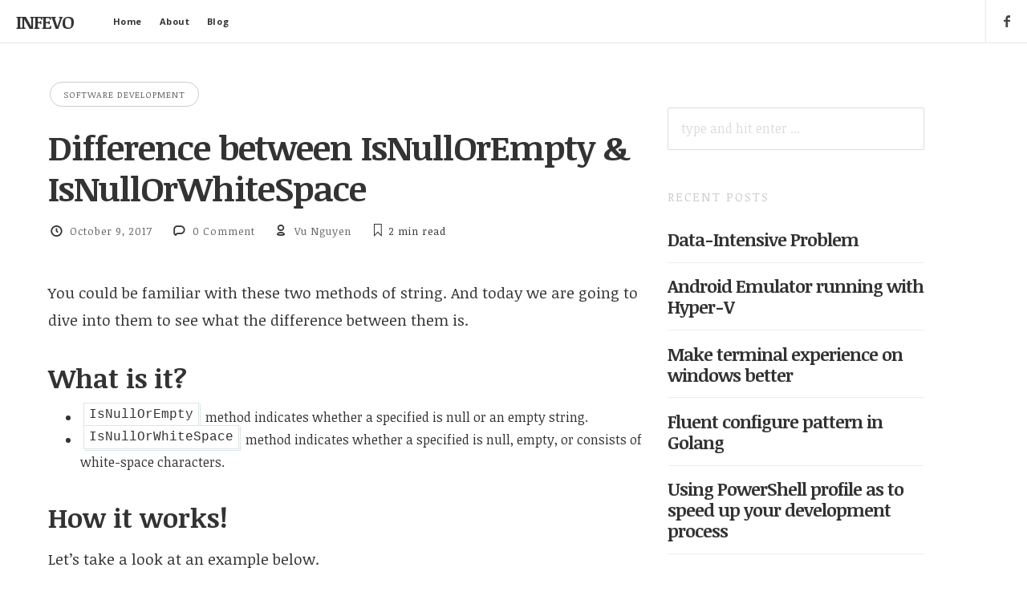

--- FILE ---
content_type: text/html; charset=UTF-8
request_url: https://infevo.net/difference-between-isnullorwhitespace-isnullorempty/
body_size: 49266
content:
<!doctype html>

<html lang="en-US" class="is-header-fixed">

<head>
	<meta charset="UTF-8">
	
	<meta name="viewport" content="width=device-width, initial-scale=1">
				
	
	
	<!-- Jetpack Site Verification Tags -->
<meta name="google-site-verification" content="QrsEou9s32RCN3Iw9KIQ1Zxe3Jf7sT0PQgrYkIfRCME" />

<!-- This site is optimized with the Yoast SEO plugin v13.0 - https://yoast.com/wordpress/plugins/seo/ -->
<title>Difference between IsNullOrEmpty &amp; IsNullOrWhiteSpace | INFEVO</title>
<meta name="robots" content="max-snippet:-1, max-image-preview:large, max-video-preview:-1"/>
<link rel="canonical" href="https://infevo.net/difference-between-isnullorwhitespace-isnullorempty/" />
<meta name="twitter:card" content="summary" />
<meta name="twitter:description" content="You could&nbsp;be familiar with these two methods of string. And today we are going to dive into them to see what the difference between them is. What is it? IsNullOrEmpty method indicates whether a specified is null or an empty string. IsNullOrWhiteSpace method indicates whether a specified is null, empty, or consists of white-space characters.... Continue reading &#8594;" />
<meta name="twitter:title" content="Difference between IsNullOrEmpty &amp; IsNullOrWhiteSpace | INFEVO" />
<script type='application/ld+json' class='yoast-schema-graph yoast-schema-graph--main'>{"@context":"https://schema.org","@graph":[{"@type":["Person","Organization"],"@id":"https://infevo.net/#/schema/person/7a4c143afe6b28a84e15b9d151579835","name":"Henry Nguyen","image":{"@type":"ImageObject","@id":"https://infevo.net/#personlogo","url":"https://i0.wp.com/infevo.net/wp-content/uploads/2014/08/50814fd4e47645944c312fbc8946efb7.jpeg?fit=160%2C160&ssl=1","width":160,"height":160,"caption":"Henry Nguyen"},"logo":{"@id":"https://infevo.net/#personlogo"},"description":"I am a developer, father of a little princess. I have a big passion for programming and design software architecture.","sameAs":[]},{"@type":"WebSite","@id":"https://infevo.net/#website","url":"https://infevo.net/","name":"INFEVO","description":"Steps to the world","publisher":{"@id":"https://infevo.net/#/schema/person/7a4c143afe6b28a84e15b9d151579835"},"potentialAction":{"@type":"SearchAction","target":"https://infevo.net/?s={search_term_string}","query-input":"required name=search_term_string"}},{"@type":"WebPage","@id":"https://infevo.net/difference-between-isnullorwhitespace-isnullorempty/#webpage","url":"https://infevo.net/difference-between-isnullorwhitespace-isnullorempty/","inLanguage":"en-US","name":"Difference between IsNullOrEmpty &amp; IsNullOrWhiteSpace | INFEVO","isPartOf":{"@id":"https://infevo.net/#website"},"datePublished":"2017-10-09T03:07:44+00:00","dateModified":"2019-06-29T14:11:26+00:00"},{"@type":"Article","@id":"https://infevo.net/difference-between-isnullorwhitespace-isnullorempty/#article","isPartOf":{"@id":"https://infevo.net/difference-between-isnullorwhitespace-isnullorempty/#webpage"},"author":{"@id":"https://infevo.net/#/schema/person/c54335013f0d5e90dba1014d51b9bec7"},"headline":"Difference between IsNullOrEmpty &#038; IsNullOrWhiteSpace","datePublished":"2017-10-09T03:07:44+00:00","dateModified":"2019-06-29T14:11:26+00:00","commentCount":0,"mainEntityOfPage":{"@id":"https://infevo.net/difference-between-isnullorwhitespace-isnullorempty/#webpage"},"publisher":{"@id":"https://infevo.net/#/schema/person/7a4c143afe6b28a84e15b9d151579835"},"keywords":"c#,is null or emty,is null or white space,isnullorempty,isnullorwhitespace,string","articleSection":"Software Development"},{"@type":["Person"],"@id":"https://infevo.net/#/schema/person/c54335013f0d5e90dba1014d51b9bec7","name":"Vu Nguyen","image":{"@type":"ImageObject","@id":"https://infevo.net/#authorlogo","url":"https://i0.wp.com/infevo.net/wp-content/uploads/2014/08/50814fd4e47645944c312fbc8946efb7.jpeg?fit=160%2C160&ssl=1","width":160,"height":160,"caption":"Vu Nguyen"},"sameAs":[]}]}</script>
<!-- / Yoast SEO plugin. -->

<link rel='dns-prefetch' href='//infevo.net' />
<link rel='dns-prefetch' href='//fonts.googleapis.com' />
<link rel='dns-prefetch' href='//s.w.org' />
<link rel="alternate" type="application/rss+xml" title="INFEVO &raquo; Feed" href="https://infevo.net/feed/" />
<link rel="alternate" type="application/rss+xml" title="INFEVO &raquo; Comments Feed" href="https://infevo.net/comments/feed/" />
<link rel="alternate" type="application/rss+xml" title="INFEVO &raquo; Difference between IsNullOrEmpty &#038; IsNullOrWhiteSpace Comments Feed" href="https://infevo.net/difference-between-isnullorwhitespace-isnullorempty/feed/" />
		<script type="text/javascript">
			window._wpemojiSettings = {"baseUrl":"https:\/\/s.w.org\/images\/core\/emoji\/12.0.0-1\/72x72\/","ext":".png","svgUrl":"https:\/\/s.w.org\/images\/core\/emoji\/12.0.0-1\/svg\/","svgExt":".svg","source":{"concatemoji":"https:\/\/infevo.net\/wp-includes\/js\/wp-emoji-release.min.js?ver=5.3.20"}};
			!function(e,a,t){var n,r,o,i=a.createElement("canvas"),p=i.getContext&&i.getContext("2d");function s(e,t){var a=String.fromCharCode;p.clearRect(0,0,i.width,i.height),p.fillText(a.apply(this,e),0,0);e=i.toDataURL();return p.clearRect(0,0,i.width,i.height),p.fillText(a.apply(this,t),0,0),e===i.toDataURL()}function c(e){var t=a.createElement("script");t.src=e,t.defer=t.type="text/javascript",a.getElementsByTagName("head")[0].appendChild(t)}for(o=Array("flag","emoji"),t.supports={everything:!0,everythingExceptFlag:!0},r=0;r<o.length;r++)t.supports[o[r]]=function(e){if(!p||!p.fillText)return!1;switch(p.textBaseline="top",p.font="600 32px Arial",e){case"flag":return s([127987,65039,8205,9895,65039],[127987,65039,8203,9895,65039])?!1:!s([55356,56826,55356,56819],[55356,56826,8203,55356,56819])&&!s([55356,57332,56128,56423,56128,56418,56128,56421,56128,56430,56128,56423,56128,56447],[55356,57332,8203,56128,56423,8203,56128,56418,8203,56128,56421,8203,56128,56430,8203,56128,56423,8203,56128,56447]);case"emoji":return!s([55357,56424,55356,57342,8205,55358,56605,8205,55357,56424,55356,57340],[55357,56424,55356,57342,8203,55358,56605,8203,55357,56424,55356,57340])}return!1}(o[r]),t.supports.everything=t.supports.everything&&t.supports[o[r]],"flag"!==o[r]&&(t.supports.everythingExceptFlag=t.supports.everythingExceptFlag&&t.supports[o[r]]);t.supports.everythingExceptFlag=t.supports.everythingExceptFlag&&!t.supports.flag,t.DOMReady=!1,t.readyCallback=function(){t.DOMReady=!0},t.supports.everything||(n=function(){t.readyCallback()},a.addEventListener?(a.addEventListener("DOMContentLoaded",n,!1),e.addEventListener("load",n,!1)):(e.attachEvent("onload",n),a.attachEvent("onreadystatechange",function(){"complete"===a.readyState&&t.readyCallback()})),(n=t.source||{}).concatemoji?c(n.concatemoji):n.wpemoji&&n.twemoji&&(c(n.twemoji),c(n.wpemoji)))}(window,document,window._wpemojiSettings);
		</script>
		<style type="text/css">
img.wp-smiley,
img.emoji {
	display: inline !important;
	border: none !important;
	box-shadow: none !important;
	height: 1em !important;
	width: 1em !important;
	margin: 0 .07em !important;
	vertical-align: -0.1em !important;
	background: none !important;
	padding: 0 !important;
}
</style>
	<link rel='stylesheet' id='wp-block-library-css'  href='https://c0.wp.com/c/5.3.20/wp-includes/css/dist/block-library/style.min.css' type='text/css' media='all' />
<style id='wp-block-library-inline-css' type='text/css'>
.has-text-align-justify{text-align:justify;}
</style>
<link rel='stylesheet' id='dashicons-css'  href='https://c0.wp.com/c/5.3.20/wp-includes/css/dashicons.min.css' type='text/css' media='all' />
<link rel='stylesheet' id='achored-header-css'  href='https://infevo.net/wp-content/plugins/wp-anchor-header/css/achored-header.css?ver=0.2.3' type='text/css' media='all' />
<link rel='stylesheet' id='readme-fonts-css'  href='//fonts.googleapis.com/css?family=Noticia+Text:400,400i,700,700i|Open+Sans:700' type='text/css' media='all' />
<link rel='stylesheet' id='bootstrap-css'  href='https://infevo.net/wp-content/themes/readme/css/bootstrap.min.css' type='text/css' media='all' />
<link rel='stylesheet' id='fontello-css'  href='https://infevo.net/wp-content/themes/readme/css/fonts/fontello/css/fontello.css' type='text/css' media='all' />
<link rel='stylesheet' id='prettify-css'  href='https://infevo.net/wp-content/themes/readme/js/google-code-prettify/prettify.css' type='text/css' media='all' />
<link rel='stylesheet' id='uniform-css'  href='https://infevo.net/wp-content/themes/readme/js/jquery.uniform/uniform.default.css' type='text/css' media='all' />
<link rel='stylesheet' id='magnific-popup-css'  href='https://infevo.net/wp-content/themes/readme/js/jquery.magnific-popup/magnific-popup.css' type='text/css' media='all' />
<link rel='stylesheet' id='fluidbox-css'  href='https://infevo.net/wp-content/themes/readme/js/jquery.fluidbox/fluidbox.css' type='text/css' media='all' />
<link rel='stylesheet' id='mediaelement-css'  href='https://infevo.net/wp-content/themes/readme/js/mediaelement/mediaelementplayer.min.css' type='text/css' media='all' />
<link rel='stylesheet' id='flexslider-css'  href='https://infevo.net/wp-content/themes/readme/js/jquery.flexslider/flexslider.css' type='text/css' media='all' />
<link rel='stylesheet' id='selection-sharer-css'  href='https://infevo.net/wp-content/themes/readme/js/selection-sharer/selection-sharer.css' type='text/css' media='all' />
<link rel='stylesheet' id='elastislide-css'  href='https://infevo.net/wp-content/themes/readme/js/responsive-image-gallery/elastislide.css' type='text/css' media='all' />
<link rel='stylesheet' id='main-css'  href='https://infevo.net/wp-content/themes/readme/css/main.css' type='text/css' media='all' />
<link rel='stylesheet' id='768-css'  href='https://infevo.net/wp-content/themes/readme/css/768.css' type='text/css' media='all' />
<link rel='stylesheet' id='992-css'  href='https://infevo.net/wp-content/themes/readme/css/992.css' type='text/css' media='all' />
<link rel='stylesheet' id='1200-css'  href='https://infevo.net/wp-content/themes/readme/css/1200.css' type='text/css' media='all' />
<link rel='stylesheet' id='1400-css'  href='https://infevo.net/wp-content/themes/readme/css/1400.css' type='text/css' media='all' />
<link rel='stylesheet' id='wp-fix-css'  href='https://infevo.net/wp-content/themes/readme/css/wp-fix.css' type='text/css' media='all' />
<link rel='stylesheet' id='theme-style-css'  href='https://infevo.net/wp-content/themes/readme/style.css' type='text/css' media='all' />
<link rel='stylesheet' id='ssh_CSS-css'  href='https://infevo.net/wp-content/plugins/simple-syntax-highlighting/css/simple-syntax-highlighting.min.css?ver=1.0' type='text/css' media='' />
<link rel='stylesheet' id='social-logos-css'  href='https://c0.wp.com/p/jetpack/8.7.4/_inc/social-logos/social-logos.min.css' type='text/css' media='all' />
<link rel='stylesheet' id='jetpack_css-css'  href='https://c0.wp.com/p/jetpack/8.7.4/css/jetpack.css' type='text/css' media='all' />
<script type='text/javascript' src='https://c0.wp.com/c/5.3.20/wp-includes/js/jquery/jquery.js'></script>
<script type='text/javascript' src='https://c0.wp.com/c/5.3.20/wp-includes/js/jquery/jquery-migrate.min.js'></script>
<script type='text/javascript'>
/* <![CDATA[ */
var related_posts_js_options = {"post_heading":"h4"};
/* ]]> */
</script>
<script type='text/javascript' src='https://c0.wp.com/p/jetpack/8.7.4/_inc/build/related-posts/related-posts.min.js'></script>
<script type='text/javascript' src='https://infevo.net/wp-content/themes/readme/js/modernizr.min.js'></script>
<script type='text/javascript' src='https://infevo.net/wp-content/plugins/simple-syntax-highlighting/js/highlight.min.js?ver=9.12.0'></script>
<script type='text/javascript' src='https://infevo.net/wp-content/plugins/simple-syntax-highlighting/js/highlightjs-line-numbers.min.js?ver=9.12.0'></script>
<link rel='https://api.w.org/' href='https://infevo.net/wp-json/' />
<link rel="EditURI" type="application/rsd+xml" title="RSD" href="https://infevo.net/xmlrpc.php?rsd" />
<link rel="wlwmanifest" type="application/wlwmanifest+xml" href="https://infevo.net/wp-includes/wlwmanifest.xml" /> 

<link rel='shortlink' href='https://wp.me/p9e8UA-h4' />
<link rel="alternate" type="application/json+oembed" href="https://infevo.net/wp-json/oembed/1.0/embed?url=https%3A%2F%2Finfevo.net%2Fdifference-between-isnullorwhitespace-isnullorempty%2F" />
<link rel="alternate" type="text/xml+oembed" href="https://infevo.net/wp-json/oembed/1.0/embed?url=https%3A%2F%2Finfevo.net%2Fdifference-between-isnullorwhitespace-isnullorempty%2F&#038;format=xml" />
<script>hljs.initHighlightingOnLoad();</script>
<script>hljs.initLineNumbersOnLoad();</script>

<link rel='dns-prefetch' href='//v0.wordpress.com'/>
<link rel='dns-prefetch' href='//widgets.wp.com'/>
<link rel='dns-prefetch' href='//s0.wp.com'/>
<link rel='dns-prefetch' href='//0.gravatar.com'/>
<link rel='dns-prefetch' href='//1.gravatar.com'/>
<link rel='dns-prefetch' href='//2.gravatar.com'/>
<link rel='dns-prefetch' href='//i0.wp.com'/>
<link rel='dns-prefetch' href='//i1.wp.com'/>
<link rel='dns-prefetch' href='//i2.wp.com'/>
<link rel='dns-prefetch' href='//jetpack.wordpress.com'/>
<link rel='dns-prefetch' href='//s1.wp.com'/>
<link rel='dns-prefetch' href='//s2.wp.com'/>
<link rel='dns-prefetch' href='//public-api.wordpress.com'/>
<link rel='dns-prefetch' href='//c0.wp.com'/>
<style type='text/css'>img#wpstats{display:none}</style>
<!--[if lt IE 9]>
	<script src="https://infevo.net/wp-content/themes/readme/js/ie.js"></script>
<![endif]-->

		<style type="text/css">.recentcomments a{display:inline !important;padding:0 !important;margin:0 !important;}</style>			<style type="text/css">
				/* If html does not have either class, do not show lazy loaded images. */
				html:not( .jetpack-lazy-images-js-enabled ):not( .js ) .jetpack-lazy-image {
					display: none;
				}
			</style>
			<script>
				document.documentElement.classList.add(
					'jetpack-lazy-images-js-enabled'
				);
			</script>
		
<!-- Jetpack Open Graph Tags -->
<meta property="og:type" content="article" />
<meta property="og:title" content="Difference between IsNullOrEmpty &#038; IsNullOrWhiteSpace" />
<meta property="og:url" content="https://infevo.net/difference-between-isnullorwhitespace-isnullorempty/" />
<meta property="og:description" content="You could&nbsp;be familiar with these two methods of string. And today we are going to dive into them to see what the difference between them is. What is it? IsNullOrEmpty method indicates whether …" />
<meta property="article:published_time" content="2017-10-09T03:07:44+00:00" />
<meta property="article:modified_time" content="2019-06-29T14:11:26+00:00" />
<meta property="og:site_name" content="INFEVO" />
<meta property="og:image" content="https://s0.wp.com/i/blank.jpg" />
<meta property="og:locale" content="en_US" />
<meta name="twitter:text:title" content="Difference between IsNullOrEmpty &#038; IsNullOrWhiteSpace" />
<meta name="twitter:card" content="summary" />

<!-- End Jetpack Open Graph Tags -->
			<style type="text/css" id="wp-custom-css">
				/*
You can add your own CSS here.

Click the help icon above to learn more.
*/

/* code {
	background: rgba(27,31,35,0.05)
} */

/* pre[class*="language-"]::selection, pre[class*="language-"]::selection, code[class*="language-"]::selection, code[class*="language-"]::selection{
	background-color: #FFFFCF;
}

code[class*="language-"]{
	background: none;
	box-shadow: none;
	border: none;
} */			</style>
		</head>

<body class="post-template-default single single-post postid-1058 single-format-standard">

    <div id="page" class="hfeed site">
        <header id="masthead" class="site-header" role="banner">
			<h1 class="site-title">
											<a href="https://infevo.net/" rel="home">INFEVO</a>
									</h1>
			
			
			<nav id="primary-navigation" class="site-navigation primary-navigation" role="navigation">
				<a class="menu-toggle toggle-link"></a>
				
				<div class="nav-menu">
					<ul id="nav" class="menu-custom vs-nav"><li id="menu-item-113" class="menu-item menu-item-type-post_type menu-item-object-page menu-item-home menu-item-113"><a href="https://infevo.net/">Home</a></li>
<li id="menu-item-114" class="menu-item menu-item-type-post_type menu-item-object-page menu-item-has-children menu-item-114"><a href="https://infevo.net/about/">About</a>
<ul class="sub-menu">
	<li id="menu-item-1343" class="menu-item menu-item-type-post_type menu-item-object-page menu-item-privacy-policy menu-item-1343"><a href="https://infevo.net/privacy-policy/">Privacy Policy</a></li>
</ul>
</li>
<li id="menu-item-126" class="menu-item menu-item-type-post_type menu-item-object-page current_page_parent menu-item-has-children menu-item-126"><a href="https://infevo.net/blog/">Blog</a>
<ul class="sub-menu">
	<li id="menu-item-1152" class="menu-item menu-item-type-taxonomy menu-item-object-category current-post-ancestor current-menu-parent current-post-parent menu-item-1152"><a href="https://infevo.net/category/software-development/">Software Development</a></li>
	<li id="menu-item-1478" class="menu-item menu-item-type-taxonomy menu-item-object-category menu-item-1478"><a href="https://infevo.net/category/useful-links/">Useful Links</a></li>
	<li id="menu-item-1479" class="menu-item menu-item-type-taxonomy menu-item-object-category menu-item-1479"><a href="https://infevo.net/category/videos/">Videos</a></li>
	<li id="menu-item-115" class="menu-item menu-item-type-post_type menu-item-object-page menu-item-115"><a href="https://infevo.net/archives/">Archives</a></li>
</ul>
</li>
</ul>				</div>
			</nav>
			
						
			<div class="social-container">
				<a class="social-toggle toggle-link"></a>
				
				<span style="display: none;">social</span>			<div class="textwidget"><ul class="social"><li><a target="_blank" class="facebook" href="https://www.facebook.com/infevo.net" rel="noopener noreferrer"></a></li></ul>
</div>
					</div>
        </header>

<div id="main" class="site-main">
						<div id="primary" class="content-area with-sidebar">
						<div id="content" class="site-content" role="main">
							<div class="layout-fixed">
								<article id="post-1058" class="post-1058 post type-post status-publish format-standard hentry category-software-development tag-c tag-is-null-or-emty tag-is-null-or-white-space tag-isnullorempty tag-isnullorwhitespace tag-string">
									<header class="entry-header">
										<div class="entry-meta">
											<span class="cat-links">
												<a href="https://infevo.net/category/software-development/" rel="category tag">Software Development</a>											</span>
										</div>
										
										
																				<h1 class="entry-title" >Difference between IsNullOrEmpty &#038; IsNullOrWhiteSpace</h1>
										
										
										<div class="entry-meta">
											<span class="entry-date">
												<i class="pw-icon-clock"></i>
												
												<a href="https://infevo.net/difference-between-isnullorwhitespace-isnullorempty/" rel="bookmark">
													<time class="entry-date" datetime="2017-10-09T10:07:44+07:00">October 9, 2017</time>
												</a>
											</span>
											
											<span class="comment-link">
												<i class="pw-icon-comment"></i>
												
												<a href="https://infevo.net/difference-between-isnullorwhitespace-isnullorempty/#respond">0 Comment</a>											</span>
											
											<span class="byline">
												<span class="author vcard">
													<i class="pw-icon-user-outline"></i>
													
													<a class="url fn n" href="https://infevo.net/author/vu-nguyen/" rel="author">Vu Nguyen</a>
												</span>
											</span>
											
															<span class="read-time"><i class="pw-icon-bookmark-empty-1"></i><span class="eta"></span> read</span>
													</div>
										
																			</header>
									
									
									<div class="entry-content">
										<!DOCTYPE html PUBLIC "-//W3C//DTD HTML 4.0 Transitional//EN" "http://www.w3.org/TR/REC-html40/loose.dtd">
<html><body><p>You could&nbsp;be familiar with these two methods of string. And today we are going to dive into them to see what the difference between them is.</p>



<h2 id="what-is-it">What is it?<a class="anchorlink dashicons-before" href="#what-is-it"></a></h2>



<ul><li><code>IsNullOrEmpty</code> method indicates whether a specified is null or an empty string.</li><li><code>IsNullOrWhiteSpace</code> method indicates whether a specified is null, empty, or consists of white-space characters.</li></ul><h2 id="how-it-works">How it works!<a class="anchorlink dashicons-before" href="#how-it-works"></a></h2>



<p>Let&rsquo;s take a look&nbsp;at an example below.</p>



<div class="wp-block-jetpack-markdown"><pre><code class="language-csharp">static void Main(string[] args)
{
    Console.WriteLine(string.IsNullOrWhiteSpace("\t"));
    Console.WriteLine(string.IsNullOrEmpty("\t"));
    /* Output
    True
    False
    */

    Console.WriteLine(string.IsNullOrWhiteSpace("\n"));
    Console.WriteLine(string.IsNullOrEmpty("\n"));
    /* Output
    True
    False
    */

    Console.WriteLine(string.IsNullOrWhiteSpace(" "));
    Console.WriteLine(string.IsNullOrEmpty(" "));
    /* Output
    True
    False
    */

    Console.WriteLine(string.IsNullOrWhiteSpace(""));
    Console.WriteLine(string.IsNullOrEmpty(""));
    /* Output
    True
    True
    */
}
</code></pre>
</div>



<p>As you have seen, they returned 2 different results except the last one. In order to clarify this, we are now going to look at its code in more detail.</p>



<div class="wp-block-jetpack-markdown"><pre><code class="language-csharp">public static bool IsNullOrEmpty(string value)
{
    if (value != null)
        return value.Length == 0;
    return true;
}

public static bool IsNullOrWhiteSpace(string value)
{
    if (value == null)
        return true;
    for (int index = 0; index &amp;lt; value.Length; ++index)
    {
        if (!char.IsWhiteSpace(value[index]))
            return false;
    }
    return true;
}
</code></pre>
</div>



<p>As you can see, <code>IsNullOrEmpty</code> method only checks the specified string whether it will be a&nbsp;null value or its length will be zero.&nbsp; So that&rsquo;s why this method has returned False of 3 cases above. Similarly, IsNullOrWhiteSpace method also makes sure our specified string whether it is null or empty. However, it has a little different from IsNullOrEmpty method is that white-space characters are defined by the Unicode standard. The&nbsp;IsNullOrWhiteSpace&nbsp;method interprets any character that returns a value of&nbsp;<strong>true&nbsp;</strong>when it is passed to the&nbsp;<a href="https://msdn.microsoft.com/en-us/library/t809ektx(v=vs.110).aspx">Char.IsWhiteSpace</a>&nbsp;method as a white-space character. It is kind of useful when we have a method that converts from a string to a number as below. It&rsquo;s because the condition <code>!string.IsNullOrEmpty(strValue)</code> will return True even if strValue parameter is a white-space or character escape sequences (&ldquo;\n&rdquo;, &ldquo;\t&rdquo;, &hellip;). And we will get an exception once <code>Convert.ToInt32</code> method is called. And <code>IsNullOrWhiteSpace</code> will address this one.</p>



<div class="wp-block-jetpack-markdown"><pre><code class="language-csharp">static void Main(string[] args)
{
    string strValue = "\n";
    ConvertToInt(strValue);
}

public static int ConvertToInt(string strValue)
{
    if (!string.IsNullOrEmpty(strValue))
    {
        // This will throw an exception: System.FormatException: 'Input string was not in a correct format.'
        return Convert.ToInt32(strValue);
    }

    if (!string.IsNullOrWhiteSpace(strValue))
    {
        return Convert.ToInt32(strValue);
    }

    return 0;
}
</code></pre>
</div>



<p>Let&rsquo;s see another example below. In order to remove all leading and trailing white-space characters from the current string, we will use Trim method. However, in the case below, we will get an exception since <code>name</code> is null and <code>IsNullOrWhiteSpace</code> works.</p>



<div class="wp-block-jetpack-markdown"><pre><code class="language-csharp">static void Main(string[] args)
{
    string name = null;
    GetItemByName(name);
}

public static Item GetItemByName(string name)
{
    if (!string.IsNullOrEmpty(name.Trim()))
    {
        // This will throw an exception: System.NullReferenceException: 'Object reference not set to an instance of an object.'
        return new Item();
    }

    if (!string.IsNullOrWhiteSpace(name))
    {
        return new Item();
    }

    return null;
}
</code></pre>
</div>



<h2 id="conclusion">Conclusion<a class="anchorlink dashicons-before" href="#conclusion"></a></h2>



<p>I am showing you how these two methods work. <code>IsNullOrWhiteSpace</code> looks better, however, it depends on our situation what we need to handle and choose which one is suited for us.</p></body></html>
<div class="sharedaddy sd-sharing-enabled"><div class="robots-nocontent sd-block sd-social sd-social-icon sd-sharing"><h3 class="sd-title">Share this:</h3><div class="sd-content"><ul><li class="share-twitter"><a rel="nofollow noopener noreferrer" data-shared="sharing-twitter-1058" class="share-twitter sd-button share-icon no-text" href="https://infevo.net/difference-between-isnullorwhitespace-isnullorempty/?share=twitter" target="_blank" title="Click to share on Twitter"><span></span><span class="sharing-screen-reader-text">Click to share on Twitter (Opens in new window)</span></a></li><li class="share-facebook"><a rel="nofollow noopener noreferrer" data-shared="sharing-facebook-1058" class="share-facebook sd-button share-icon no-text" href="https://infevo.net/difference-between-isnullorwhitespace-isnullorempty/?share=facebook" target="_blank" title="Click to share on Facebook"><span></span><span class="sharing-screen-reader-text">Click to share on Facebook (Opens in new window)</span></a></li><li class="share-linkedin"><a rel="nofollow noopener noreferrer" data-shared="sharing-linkedin-1058" class="share-linkedin sd-button share-icon no-text" href="https://infevo.net/difference-between-isnullorwhitespace-isnullorempty/?share=linkedin" target="_blank" title="Click to share on LinkedIn"><span></span><span class="sharing-screen-reader-text">Click to share on LinkedIn (Opens in new window)</span></a></li><li class="share-pocket"><a rel="nofollow noopener noreferrer" data-shared="" class="share-pocket sd-button share-icon no-text" href="https://infevo.net/difference-between-isnullorwhitespace-isnullorempty/?share=pocket" target="_blank" title="Click to share on Pocket"><span></span><span class="sharing-screen-reader-text">Click to share on Pocket (Opens in new window)</span></a></li><li><a href="#" class="sharing-anchor sd-button share-more"><span>More</span></a></li><li class="share-end"></li></ul><div class="sharing-hidden"><div class="inner" style="display: none;"><ul><li class="share-tumblr"><a rel="nofollow noopener noreferrer" data-shared="" class="share-tumblr sd-button share-icon no-text" href="https://infevo.net/difference-between-isnullorwhitespace-isnullorempty/?share=tumblr" target="_blank" title="Click to share on Tumblr"><span></span><span class="sharing-screen-reader-text">Click to share on Tumblr (Opens in new window)</span></a></li><li class="share-pinterest"><a rel="nofollow noopener noreferrer" data-shared="sharing-pinterest-1058" class="share-pinterest sd-button share-icon no-text" href="https://infevo.net/difference-between-isnullorwhitespace-isnullorempty/?share=pinterest" target="_blank" title="Click to share on Pinterest"><span></span><span class="sharing-screen-reader-text">Click to share on Pinterest (Opens in new window)</span></a></li><li class="share-end"></li><li class="share-end"></li></ul></div></div></div></div></div><div class='sharedaddy sd-block sd-like jetpack-likes-widget-wrapper jetpack-likes-widget-unloaded' id='like-post-wrapper-136357876-1058-69714e477487a' data-src='https://widgets.wp.com/likes/#blog_id=136357876&amp;post_id=1058&amp;origin=infevo.net&amp;obj_id=136357876-1058-69714e477487a' data-name='like-post-frame-136357876-1058-69714e477487a'><h3 class="sd-title">Like this:</h3><div class='likes-widget-placeholder post-likes-widget-placeholder' style='height: 55px;'><span class='button'><span>Like</span></span> <span class="loading">Loading...</span></div><span class='sd-text-color'></span><a class='sd-link-color'></a></div>
<div id='jp-relatedposts' class='jp-relatedposts' >
	<h3 class="jp-relatedposts-headline"><em>Related</em></h3>
</div>										
																				
										<aside class="about-author">
	<h3>WRITTEN BY</h3>
	
	<div class="author-bio">
		<div class="author-img">
			<a href="https://infevo.net/author/vu-nguyen/">
				<img alt="Vu Nguyen" src="https://secure.gravatar.com/avatar/651bc3ceefedfa1e6f3544378d444928?s=192&#038;d=mm&#038;r=g" class="avatar avatar-192 photo jetpack-lazy-image" height="192" width="192" data-lazy-srcset="https://secure.gravatar.com/avatar/651bc3ceefedfa1e6f3544378d444928?s=384&#038;d=mm&#038;r=g 2x" data-lazy-src="https://secure.gravatar.com/avatar/651bc3ceefedfa1e6f3544378d444928?s=192&amp;is-pending-load=1#038;d=mm&#038;r=g" srcset="[data-uri]"><noscript><img alt='Vu Nguyen' src='https://secure.gravatar.com/avatar/651bc3ceefedfa1e6f3544378d444928?s=192&#038;d=mm&#038;r=g' srcset='https://secure.gravatar.com/avatar/651bc3ceefedfa1e6f3544378d444928?s=384&#038;d=mm&#038;r=g 2x' class='avatar avatar-192 photo' height='192' width='192' /></noscript>			</a>
		</div>
		
		<div class="author-info">
			<h4 class="author-name">Vu Nguyen</h4>
			
			<p>
							</p>
		</div>
	</div>
</aside>									</div>
									
									
																					<footer class="entry-meta post-tags">
													<h3>TAGS</h3>
													
													<a href="https://infevo.net/tag/c/" rel="tag">c#</a> <a href="https://infevo.net/tag/is-null-or-emty/" rel="tag">is null or emty</a> <a href="https://infevo.net/tag/is-null-or-white-space/" rel="tag">is null or white space</a> <a href="https://infevo.net/tag/isnullorempty/" rel="tag">isnullorempty</a> <a href="https://infevo.net/tag/isnullorwhitespace/" rel="tag">isnullorwhitespace</a> <a href="https://infevo.net/tag/string/" rel="tag">string</a>												</footer>
																			</article>
							</div>
							
							<div class="layout-fixed">
											<aside class="read-next">
				<div class="post-thumbnail " style="background-image: url( https://i2.wp.com/infevo.net/wp-content/uploads/2017/09/how-caching-help-improve-performance-1.png?fit=1920%2C650&ssl=1 );">
					<header class="entry-header">
						<div class="layout-fixed">
							<h3>NEXT READING</h3>
							
							<div class="entry-meta">
								<span class="cat-links">
									<a href="https://infevo.net/category/software-development/" rel="category tag">Software Development</a>								</span>
							</div>
							
							
							<h1 class="entry-title">
								<a href="https://infevo.net/improve-performance-by-caching-layer/">Improve Performance by caching layer</a>
							</h1>
							
							
							<div class="entry-meta">
								<span class="entry-date">
									<i class="pw-icon-clock"></i>
									
									<a href="https://infevo.net/improve-performance-by-caching-layer/" rel="bookmark">
										<time class="entry-date" datetime="2012-02-13T04:34:10+00:00">September 30, 2017</time>
									</a>
								</span>
								
								
								<span class="comment-link">
									<i class="pw-icon-comment"></i>
									
																		<a href="https://infevo.net/improve-performance-by-caching-layer/">0 Comment</a>
								</span>
								
								
								<span class="byline">
									<span class="author vcard">
										<i class="pw-icon-user-outline"></i>
										
										<a class="url fn n" href="https://infevo.net/author/henry/" rel="author">Henry Nguyen</a>
									</span>
								</span>
								
								<span class="read-time"><i class="pw-icon-bookmark-empty-1"></i><span class="eta"></span> read</span>
							</div>
						</div>
					</header>
				</div>
			</aside>
										
								
								<nav class="nav-single row">
									<div class="nav-previous col-sm-6">
										<h4>PREVIOUS POST</h4><a href="https://infevo.net/improve-performance-by-caching-layer/" rel="prev"><span class="meta-nav">&#8592;</span> Improve Performance by caching layer</a>									</div>
									
									<div class="nav-next col-sm-6">
										<h4>NEXT POST</h4><a href="https://infevo.net/unable-to-start-iis-application-pool-after-upgrade-to-windows-10-fall-creator/" rel="next">Unable to start IIS Application Pool after upgrade to windows 10 Fall Creator <span class="meta-nav">&#8594;</span></a>									</div>
								</nav>
								
								
								

<div id="comments" class="comments-area">
		
	
	
		<div id="respond" class="comment-respond">
							<h3 id="reply-title" class="comment-reply-title">Leave a Reply					<small><a rel="nofollow" id="cancel-comment-reply-link" href="/difference-between-isnullorwhitespace-isnullorempty/#respond" style="display:none;">Cancel reply</a></small>
				</h3>
						<form id="commentform" class="comment-form">
				<iframe title="Comment Form" src="https://jetpack.wordpress.com/jetpack-comment/?blogid=136357876&#038;postid=1058&#038;comment_registration=0&#038;require_name_email=1&#038;stc_enabled=1&#038;stb_enabled=1&#038;show_avatars=1&#038;avatar_default=mystery&#038;greeting=Leave+a+Reply&#038;greeting_reply=Leave+a+Reply+to+%25s&#038;color_scheme=light&#038;lang=en_US&#038;jetpack_version=8.7.4&#038;show_cookie_consent=10&#038;has_cookie_consent=0&#038;token_key=%3Bnormal%3B&#038;sig=909ec1b2916e34771b592a192cbf50cf575c6d45#parent=https%3A%2F%2Finfevo.net%2Fdifference-between-isnullorwhitespace-isnullorempty%2F" style="width:100%; height: 430px; border:0;" name="jetpack_remote_comment" class="jetpack_remote_comment" id="jetpack_remote_comment" sandbox="allow-same-origin allow-top-navigation allow-scripts allow-forms allow-popups"></iframe>
									<!--[if !IE]><!-->
					<script>
						document.addEventListener('DOMContentLoaded', function () {
							var commentForms = document.getElementsByClassName('jetpack_remote_comment');
							for (var i = 0; i < commentForms.length; i++) {
								commentForms[i].allowTransparency = false;
								commentForms[i].scrolling = 'no';
							}
						});
					</script>
					<!--<![endif]-->
							</form>
		</div>

		
		<input type="hidden" name="comment_parent" id="comment_parent" value="" />

		<p class="akismet_comment_form_privacy_notice">This site uses Akismet to reduce spam. <a href="https://akismet.com/privacy/" target="_blank" rel="nofollow noopener">Learn how your comment data is processed</a>.</p></div>							</div>
						</div>
					</div>
					
	
	<div id="secondary" class="widget-area sidebar" role="complementary">
	<aside id="search-2" class="widget widget_search"><form role="search" id="searchform" class="searchform" method="get" action="https://infevo.net/">
	<div>
		<label class="screen-reader-text" for="s">Search for:</label>
		
		<input type="text" id="s" name="s" required="required" placeholder="type and hit enter ..." value="">
		
		<input type="submit" id="searchsubmit" style="display: none;" value="Search">
	</div>
</form></aside>		<aside id="recent-posts-2" class="widget widget_recent_entries">		<h3 class="widget-title">Recent Posts</h3>		<ul>
											<li>
					<a href="https://infevo.net/data-intensive-problem/">Data-Intensive Problem</a>
									</li>
											<li>
					<a href="https://infevo.net/android-emulator-running-with-hyper-v/">Android Emulator running with Hyper-V</a>
									</li>
											<li>
					<a href="https://infevo.net/make-terminal-experience-on-windows-better/">Make terminal experience on windows better</a>
									</li>
											<li>
					<a href="https://infevo.net/fluent-configure-in-golang/">Fluent configure pattern in Golang</a>
									</li>
											<li>
					<a href="https://infevo.net/using-powershell-profile-as-to-speed-up-your-development-process/">Using PowerShell profile as to speed up your development process</a>
									</li>
					</ul>
		</aside><aside id="recent-comments-2" class="widget widget_recent_comments"><h3 class="widget-title">Recent Comments</h3><ul id="recentcomments"><li class="recentcomments"><span class="comment-author-link"><a href='https://plus.google.com/106064943851320859191' rel='external nofollow ugc' class='url'>hamza alibi</a></span> on <a href="https://infevo.net/angular-viewchild-annotation-returns-undefined/#comment-2">[Angular] ViewChild annotation returns undefined</a></li><li class="recentcomments"><span class="comment-author-link">hanz</span> on <a href="https://infevo.net/angular-viewchild-annotation-returns-undefined/#comment-1">[Angular] ViewChild annotation returns undefined</a></li></ul></aside><aside id="archives-2" class="widget widget_archive"><h3 class="widget-title">Archives</h3>		<ul>
				<li><a href='https://infevo.net/2019/10/'>October 2019</a></li>
	<li><a href='https://infevo.net/2019/09/'>September 2019</a></li>
	<li><a href='https://infevo.net/2019/07/'>July 2019</a></li>
	<li><a href='https://infevo.net/2019/06/'>June 2019</a></li>
	<li><a href='https://infevo.net/2017/12/'>December 2017</a></li>
	<li><a href='https://infevo.net/2017/11/'>November 2017</a></li>
	<li><a href='https://infevo.net/2017/10/'>October 2017</a></li>
	<li><a href='https://infevo.net/2017/09/'>September 2017</a></li>
		</ul>
			</aside><aside id="categories-2" class="widget widget_categories"><h3 class="widget-title">Categories</h3>		<ul>
				<li class="cat-item cat-item-41"><a href="https://infevo.net/category/software-development/">Software Development</a>
</li>
	<li class="cat-item cat-item-1"><a href="https://infevo.net/category/uncategorized/">Uncategorized</a>
</li>
	<li class="cat-item cat-item-61"><a href="https://infevo.net/category/useful-links/">Useful Links</a>
</li>
	<li class="cat-item cat-item-57"><a href="https://infevo.net/category/videos/">Videos</a>
</li>
		</ul>
			</aside><aside id="meta-2" class="widget widget_meta"><h3 class="widget-title">Meta</h3>			<ul>
						<li><a rel="nofollow" href="https://infevo.net/wp-login.php">Log in</a></li>
			<li><a href="https://infevo.net/feed/">Entries feed</a></li>
			<li><a href="https://infevo.net/comments/feed/">Comments feed</a></li>
			<li><a href="https://wordpress.org/">WordPress.org</a></li>			</ul>
			</aside></div></div>


        <footer id="colophon" class="site-footer" role="contentinfo">
						
			<div class="site-info">
				<p>
									</p>
			</div>
		</footer>
	</div>
    
	
	<!-- Global site tag (gtag.js) - Google Analytics -->
<script async src="https://www.googletagmanager.com/gtag/js?id=UA-107913188-1"></script>
<script>
  window.dataLayer = window.dataLayer || [];
  function gtag(){dataLayer.push(arguments);}
  gtag('js', new Date());

  gtag('config', 'UA-107913188-1');
</script>

	<script type="text/javascript">
		window.WPCOM_sharing_counts = {"https:\/\/infevo.net\/difference-between-isnullorwhitespace-isnullorempty\/":1058};
	</script>
						<script type='text/javascript' src='https://c0.wp.com/p/jetpack/8.7.4/_inc/build/photon/photon.min.js'></script>
<script type='text/javascript' src='https://c0.wp.com/c/5.3.20/wp-includes/js/comment-reply.min.js'></script>
<script type='text/javascript' src='https://infevo.net/wp-content/themes/readme/js/fastclick.js'></script>
<script type='text/javascript' src='https://infevo.net/wp-content/themes/readme/js/jquery.fitvids.js'></script>
<script type='text/javascript' src='https://infevo.net/wp-content/themes/readme/js/google-code-prettify/prettify.js'></script>
<script type='text/javascript' src='https://infevo.net/wp-content/themes/readme/js/jquery.validate.min.js'></script>
<script type='text/javascript' src='https://infevo.net/wp-content/themes/readme/js/jquery.uniform/jquery.uniform.min.js'></script>
<script type='text/javascript' src='https://c0.wp.com/c/5.3.20/wp-includes/js/imagesloaded.min.js'></script>
<script type='text/javascript' src='https://infevo.net/wp-content/themes/readme/js/jquery.isotope.min.js'></script>
<script type='text/javascript' src='https://infevo.net/wp-content/themes/readme/js/jquery.magnific-popup/jquery.magnific-popup.min.js'></script>
<script type='text/javascript' src='https://infevo.net/wp-content/themes/readme/js/jquery.fluidbox/jquery.fluidbox.min.js'></script>
<script type='text/javascript' src='https://infevo.net/wp-content/themes/readme/js/mediaelement/mediaelement-and-player.min.js'></script>
<script type='text/javascript' src='https://infevo.net/wp-content/themes/readme/js/jquery.flexslider/jquery.flexslider-min.js'></script>
<script type='text/javascript' src='https://infevo.net/wp-content/themes/readme/js/readingTime.js'></script>
<script type='text/javascript' src='https://infevo.net/wp-content/themes/readme/js/share.min.js'></script>
<script type='text/javascript' src='https://infevo.net/wp-content/themes/readme/js/selection-sharer/selection-sharer.js'></script>
<script type='text/javascript' src='https://infevo.net/wp-content/themes/readme/js/responsive-image-gallery/r-gallery.js'></script>
<script type='text/javascript' src='https://infevo.net/wp-content/themes/readme/js/socialstream.jquery.js'></script>
<script type='text/javascript' src='https://infevo.net/wp-content/themes/readme/js/main.js'></script>
<script type='text/javascript' src='https://infevo.net/wp-content/themes/readme/js/wp-fix.js'></script>
<script type='text/javascript' src='https://c0.wp.com/p/jetpack/8.7.4/_inc/build/lazy-images/js/lazy-images.min.js'></script>
<script type='text/javascript' src='https://c0.wp.com/p/jetpack/8.7.4/_inc/build/postmessage.min.js'></script>
<script type='text/javascript' src='https://c0.wp.com/p/jetpack/8.7.4/_inc/build/jquery.jetpack-resize.min.js'></script>
<script type='text/javascript' src='https://c0.wp.com/p/jetpack/8.7.4/_inc/build/likes/queuehandler.min.js'></script>
<script type='text/javascript' src='https://c0.wp.com/c/5.3.20/wp-includes/js/wp-embed.min.js'></script>
<script defer type='text/javascript' src='https://infevo.net/wp-content/plugins/akismet/_inc/akismet-frontend.js?ver=1679363791'></script>
<script type='text/javascript'>
/* <![CDATA[ */
var sharing_js_options = {"lang":"en","counts":"1","is_stats_active":"1"};
/* ]]> */
</script>
<script type='text/javascript' src='https://c0.wp.com/p/jetpack/8.7.4/_inc/build/sharedaddy/sharing.min.js'></script>
<script type='text/javascript'>
var windowOpen;
			jQuery( document.body ).on( 'click', 'a.share-twitter', function() {
				// If there's another sharing window open, close it.
				if ( 'undefined' !== typeof windowOpen ) {
					windowOpen.close();
				}
				windowOpen = window.open( jQuery( this ).attr( 'href' ), 'wpcomtwitter', 'menubar=1,resizable=1,width=600,height=350' );
				return false;
			});
var windowOpen;
			jQuery( document.body ).on( 'click', 'a.share-facebook', function() {
				// If there's another sharing window open, close it.
				if ( 'undefined' !== typeof windowOpen ) {
					windowOpen.close();
				}
				windowOpen = window.open( jQuery( this ).attr( 'href' ), 'wpcomfacebook', 'menubar=1,resizable=1,width=600,height=400' );
				return false;
			});
var windowOpen;
			jQuery( document.body ).on( 'click', 'a.share-linkedin', function() {
				// If there's another sharing window open, close it.
				if ( 'undefined' !== typeof windowOpen ) {
					windowOpen.close();
				}
				windowOpen = window.open( jQuery( this ).attr( 'href' ), 'wpcomlinkedin', 'menubar=1,resizable=1,width=580,height=450' );
				return false;
			});
var windowOpen;
			jQuery( document.body ).on( 'click', 'a.share-pocket', function() {
				// If there's another sharing window open, close it.
				if ( 'undefined' !== typeof windowOpen ) {
					windowOpen.close();
				}
				windowOpen = window.open( jQuery( this ).attr( 'href' ), 'wpcompocket', 'menubar=1,resizable=1,width=450,height=450' );
				return false;
			});
var windowOpen;
			jQuery( document.body ).on( 'click', 'a.share-tumblr', function() {
				// If there's another sharing window open, close it.
				if ( 'undefined' !== typeof windowOpen ) {
					windowOpen.close();
				}
				windowOpen = window.open( jQuery( this ).attr( 'href' ), 'wpcomtumblr', 'menubar=1,resizable=1,width=450,height=450' );
				return false;
			});
</script>
	<iframe src='https://widgets.wp.com/likes/master.html?ver=202604#ver=202604' scrolling='no' id='likes-master' name='likes-master' style='display:none;'></iframe>
	<div id='likes-other-gravatars'><div class="likes-text"><span>%d</span> bloggers like this:</div><ul class="wpl-avatars sd-like-gravatars"></ul></div>
	
		<!--[if IE]>
		<script type="text/javascript">
			if ( 0 === window.location.hash.indexOf( '#comment-' ) ) {
				// window.location.reload() doesn't respect the Hash in IE
				window.location.hash = window.location.hash;
			}
		</script>
		<![endif]-->
		<script type="text/javascript">
			(function () {
				var comm_par_el = document.getElementById( 'comment_parent' ),
					comm_par = ( comm_par_el && comm_par_el.value ) ? comm_par_el.value : '',
					frame = document.getElementById( 'jetpack_remote_comment' ),
					tellFrameNewParent;

				tellFrameNewParent = function () {
					if ( comm_par ) {
						frame.src = "https://jetpack.wordpress.com/jetpack-comment/?blogid=136357876&postid=1058&comment_registration=0&require_name_email=1&stc_enabled=1&stb_enabled=1&show_avatars=1&avatar_default=mystery&greeting=Leave+a+Reply&greeting_reply=Leave+a+Reply+to+%25s&color_scheme=light&lang=en_US&jetpack_version=8.7.4&show_cookie_consent=10&has_cookie_consent=0&token_key=%3Bnormal%3B&sig=909ec1b2916e34771b592a192cbf50cf575c6d45#parent=https%3A%2F%2Finfevo.net%2Fdifference-between-isnullorwhitespace-isnullorempty%2F" + '&replytocom=' + parseInt( comm_par, 10 ).toString();
					} else {
						frame.src = "https://jetpack.wordpress.com/jetpack-comment/?blogid=136357876&postid=1058&comment_registration=0&require_name_email=1&stc_enabled=1&stb_enabled=1&show_avatars=1&avatar_default=mystery&greeting=Leave+a+Reply&greeting_reply=Leave+a+Reply+to+%25s&color_scheme=light&lang=en_US&jetpack_version=8.7.4&show_cookie_consent=10&has_cookie_consent=0&token_key=%3Bnormal%3B&sig=909ec1b2916e34771b592a192cbf50cf575c6d45#parent=https%3A%2F%2Finfevo.net%2Fdifference-between-isnullorwhitespace-isnullorempty%2F";
					}
				};

				
				if ( 'undefined' !== typeof addComment ) {
					addComment._Jetpack_moveForm = addComment.moveForm;

					addComment.moveForm = function ( commId, parentId, respondId, postId ) {
						var returnValue = addComment._Jetpack_moveForm( commId, parentId, respondId, postId ),
							cancelClick, cancel;

						if ( false === returnValue ) {
							cancel = document.getElementById( 'cancel-comment-reply-link' );
							cancelClick = cancel.onclick;
							cancel.onclick = function () {
								var cancelReturn = cancelClick.call( this );
								if ( false !== cancelReturn ) {
									return cancelReturn;
								}

								if ( ! comm_par ) {
									return cancelReturn;
								}

								comm_par = 0;

								tellFrameNewParent();

								return cancelReturn;
							};
						}

						if ( comm_par == parentId ) {
							return returnValue;
						}

						comm_par = parentId;

						tellFrameNewParent();

						return returnValue;
					};
				}

				
				// Do the post message bit after the dom has loaded.
				document.addEventListener( 'DOMContentLoaded', function () {
					var iframe_url = "https:\/\/jetpack.wordpress.com";
					if ( window.postMessage ) {
						if ( document.addEventListener ) {
							window.addEventListener( 'message', function ( event ) {
								var origin = event.origin.replace( /^http:\/\//i, 'https://' );
								if ( iframe_url.replace( /^http:\/\//i, 'https://' ) !== origin ) {
									return;
								}
								jQuery( frame ).height( event.data );
							});
						} else if ( document.attachEvent ) {
							window.attachEvent( 'message', function ( event ) {
								var origin = event.origin.replace( /^http:\/\//i, 'https://' );
								if ( iframe_url.replace( /^http:\/\//i, 'https://' ) !== origin ) {
									return;
								}
								jQuery( frame ).height( event.data );
							});
						}
					}
				})

			})();
		</script>

		<script type='text/javascript' src='https://stats.wp.com/e-202604.js' async='async' defer='defer'></script>
<script type='text/javascript'>
	_stq = window._stq || [];
	_stq.push([ 'view', {v:'ext',j:'1:8.7.4',blog:'136357876',post:'1058',tz:'7',srv:'infevo.net'} ]);
	_stq.push([ 'clickTrackerInit', '136357876', '1058' ]);
</script>
</body>
</html>

--- FILE ---
content_type: text/html; charset=UTF-8
request_url: https://infevo.net/improve-performance-by-caching-layer/
body_size: 57590
content:
<!doctype html>

<html lang="en-US" class="is-header-fixed">

<head>
	<meta charset="UTF-8">
	
	<meta name="viewport" content="width=device-width, initial-scale=1">
				
	
	
	<!-- Jetpack Site Verification Tags -->
<meta name="google-site-verification" content="QrsEou9s32RCN3Iw9KIQ1Zxe3Jf7sT0PQgrYkIfRCME" />

<!-- This site is optimized with the Yoast SEO plugin v13.0 - https://yoast.com/wordpress/plugins/seo/ -->
<title>Improve Performance by caching layer | INFEVO</title>
<meta name="robots" content="max-snippet:-1, max-image-preview:large, max-video-preview:-1"/>
<link rel="canonical" href="https://infevo.net/improve-performance-by-caching-layer/" />
<meta name="twitter:card" content="summary" />
<meta name="twitter:description" content="Intro # Performance is one of the hottest topics in the software development industry. In this post, I would like to share my experience when optimizing a CRM system which serves ~1k requests/second. Problem # Imagine, a CRM system has ~1000 user preferences (e.g. time zone, date format, currency,&hellip;), those user preferences are stored in... Continue reading &#8594;" />
<meta name="twitter:title" content="Improve Performance by caching layer | INFEVO" />
<meta name="twitter:image" content="https://i2.wp.com/infevo.net/wp-content/uploads/2017/09/how-caching-help-improve-performance-1.png?fit=1920%2C650&#038;ssl=1" />
<script type='application/ld+json' class='yoast-schema-graph yoast-schema-graph--main'>{"@context":"https://schema.org","@graph":[{"@type":["Person","Organization"],"@id":"https://infevo.net/#/schema/person/7a4c143afe6b28a84e15b9d151579835","name":"Henry Nguyen","image":{"@type":"ImageObject","@id":"https://infevo.net/#personlogo","url":"https://i0.wp.com/infevo.net/wp-content/uploads/2014/08/50814fd4e47645944c312fbc8946efb7.jpeg?fit=160%2C160&ssl=1","width":160,"height":160,"caption":"Henry Nguyen"},"logo":{"@id":"https://infevo.net/#personlogo"},"description":"I am a developer, father of a little princess. I have a big passion for programming and design software architecture.","sameAs":[]},{"@type":"WebSite","@id":"https://infevo.net/#website","url":"https://infevo.net/","name":"INFEVO","description":"Steps to the world","publisher":{"@id":"https://infevo.net/#/schema/person/7a4c143afe6b28a84e15b9d151579835"},"potentialAction":{"@type":"SearchAction","target":"https://infevo.net/?s={search_term_string}","query-input":"required name=search_term_string"}},{"@type":"ImageObject","@id":"https://infevo.net/improve-performance-by-caching-layer/#primaryimage","url":"https://i2.wp.com/infevo.net/wp-content/uploads/2017/09/how-caching-help-improve-performance-1.png?fit=1920%2C650&ssl=1","width":1920,"height":650},{"@type":"WebPage","@id":"https://infevo.net/improve-performance-by-caching-layer/#webpage","url":"https://infevo.net/improve-performance-by-caching-layer/","inLanguage":"en-US","name":"Improve Performance by caching layer | INFEVO","isPartOf":{"@id":"https://infevo.net/#website"},"primaryImageOfPage":{"@id":"https://infevo.net/improve-performance-by-caching-layer/#primaryimage"},"datePublished":"2017-09-30T06:29:36+00:00","dateModified":"2019-06-29T14:05:22+00:00"},{"@type":"Article","@id":"https://infevo.net/improve-performance-by-caching-layer/#article","isPartOf":{"@id":"https://infevo.net/improve-performance-by-caching-layer/#webpage"},"author":{"@id":"https://infevo.net/#/schema/person/7a4c143afe6b28a84e15b9d151579835"},"headline":"Improve Performance by caching layer","datePublished":"2017-09-30T06:29:36+00:00","dateModified":"2019-06-29T14:05:22+00:00","commentCount":0,"mainEntityOfPage":{"@id":"https://infevo.net/improve-performance-by-caching-layer/#webpage"},"publisher":{"@id":"https://infevo.net/#/schema/person/7a4c143afe6b28a84e15b9d151579835"},"image":{"@id":"https://infevo.net/improve-performance-by-caching-layer/#primaryimage"},"keywords":".net,asp.net,c#,cache-bucket,caching,performance","articleSection":"Software Development"}]}</script>
<!-- / Yoast SEO plugin. -->

<link rel='dns-prefetch' href='//infevo.net' />
<link rel='dns-prefetch' href='//fonts.googleapis.com' />
<link rel='dns-prefetch' href='//s.w.org' />
<link rel="alternate" type="application/rss+xml" title="INFEVO &raquo; Feed" href="https://infevo.net/feed/" />
<link rel="alternate" type="application/rss+xml" title="INFEVO &raquo; Comments Feed" href="https://infevo.net/comments/feed/" />
<link rel="alternate" type="application/rss+xml" title="INFEVO &raquo; Improve Performance by caching layer Comments Feed" href="https://infevo.net/improve-performance-by-caching-layer/feed/" />
		<script type="text/javascript">
			window._wpemojiSettings = {"baseUrl":"https:\/\/s.w.org\/images\/core\/emoji\/12.0.0-1\/72x72\/","ext":".png","svgUrl":"https:\/\/s.w.org\/images\/core\/emoji\/12.0.0-1\/svg\/","svgExt":".svg","source":{"concatemoji":"https:\/\/infevo.net\/wp-includes\/js\/wp-emoji-release.min.js?ver=5.3.20"}};
			!function(e,a,t){var n,r,o,i=a.createElement("canvas"),p=i.getContext&&i.getContext("2d");function s(e,t){var a=String.fromCharCode;p.clearRect(0,0,i.width,i.height),p.fillText(a.apply(this,e),0,0);e=i.toDataURL();return p.clearRect(0,0,i.width,i.height),p.fillText(a.apply(this,t),0,0),e===i.toDataURL()}function c(e){var t=a.createElement("script");t.src=e,t.defer=t.type="text/javascript",a.getElementsByTagName("head")[0].appendChild(t)}for(o=Array("flag","emoji"),t.supports={everything:!0,everythingExceptFlag:!0},r=0;r<o.length;r++)t.supports[o[r]]=function(e){if(!p||!p.fillText)return!1;switch(p.textBaseline="top",p.font="600 32px Arial",e){case"flag":return s([127987,65039,8205,9895,65039],[127987,65039,8203,9895,65039])?!1:!s([55356,56826,55356,56819],[55356,56826,8203,55356,56819])&&!s([55356,57332,56128,56423,56128,56418,56128,56421,56128,56430,56128,56423,56128,56447],[55356,57332,8203,56128,56423,8203,56128,56418,8203,56128,56421,8203,56128,56430,8203,56128,56423,8203,56128,56447]);case"emoji":return!s([55357,56424,55356,57342,8205,55358,56605,8205,55357,56424,55356,57340],[55357,56424,55356,57342,8203,55358,56605,8203,55357,56424,55356,57340])}return!1}(o[r]),t.supports.everything=t.supports.everything&&t.supports[o[r]],"flag"!==o[r]&&(t.supports.everythingExceptFlag=t.supports.everythingExceptFlag&&t.supports[o[r]]);t.supports.everythingExceptFlag=t.supports.everythingExceptFlag&&!t.supports.flag,t.DOMReady=!1,t.readyCallback=function(){t.DOMReady=!0},t.supports.everything||(n=function(){t.readyCallback()},a.addEventListener?(a.addEventListener("DOMContentLoaded",n,!1),e.addEventListener("load",n,!1)):(e.attachEvent("onload",n),a.attachEvent("onreadystatechange",function(){"complete"===a.readyState&&t.readyCallback()})),(n=t.source||{}).concatemoji?c(n.concatemoji):n.wpemoji&&n.twemoji&&(c(n.twemoji),c(n.wpemoji)))}(window,document,window._wpemojiSettings);
		</script>
		<style type="text/css">
img.wp-smiley,
img.emoji {
	display: inline !important;
	border: none !important;
	box-shadow: none !important;
	height: 1em !important;
	width: 1em !important;
	margin: 0 .07em !important;
	vertical-align: -0.1em !important;
	background: none !important;
	padding: 0 !important;
}
</style>
	<link rel='stylesheet' id='wp-block-library-css'  href='https://c0.wp.com/c/5.3.20/wp-includes/css/dist/block-library/style.min.css' type='text/css' media='all' />
<style id='wp-block-library-inline-css' type='text/css'>
.has-text-align-justify{text-align:justify;}
</style>
<link rel='stylesheet' id='dashicons-css'  href='https://c0.wp.com/c/5.3.20/wp-includes/css/dashicons.min.css' type='text/css' media='all' />
<link rel='stylesheet' id='achored-header-css'  href='https://infevo.net/wp-content/plugins/wp-anchor-header/css/achored-header.css?ver=0.2.3' type='text/css' media='all' />
<link rel='stylesheet' id='readme-fonts-css'  href='//fonts.googleapis.com/css?family=Noticia+Text:400,400i,700,700i|Open+Sans:700' type='text/css' media='all' />
<link rel='stylesheet' id='bootstrap-css'  href='https://infevo.net/wp-content/themes/readme/css/bootstrap.min.css' type='text/css' media='all' />
<link rel='stylesheet' id='fontello-css'  href='https://infevo.net/wp-content/themes/readme/css/fonts/fontello/css/fontello.css' type='text/css' media='all' />
<link rel='stylesheet' id='prettify-css'  href='https://infevo.net/wp-content/themes/readme/js/google-code-prettify/prettify.css' type='text/css' media='all' />
<link rel='stylesheet' id='uniform-css'  href='https://infevo.net/wp-content/themes/readme/js/jquery.uniform/uniform.default.css' type='text/css' media='all' />
<link rel='stylesheet' id='magnific-popup-css'  href='https://infevo.net/wp-content/themes/readme/js/jquery.magnific-popup/magnific-popup.css' type='text/css' media='all' />
<link rel='stylesheet' id='fluidbox-css'  href='https://infevo.net/wp-content/themes/readme/js/jquery.fluidbox/fluidbox.css' type='text/css' media='all' />
<link rel='stylesheet' id='mediaelement-css'  href='https://infevo.net/wp-content/themes/readme/js/mediaelement/mediaelementplayer.min.css' type='text/css' media='all' />
<link rel='stylesheet' id='flexslider-css'  href='https://infevo.net/wp-content/themes/readme/js/jquery.flexslider/flexslider.css' type='text/css' media='all' />
<link rel='stylesheet' id='selection-sharer-css'  href='https://infevo.net/wp-content/themes/readme/js/selection-sharer/selection-sharer.css' type='text/css' media='all' />
<link rel='stylesheet' id='elastislide-css'  href='https://infevo.net/wp-content/themes/readme/js/responsive-image-gallery/elastislide.css' type='text/css' media='all' />
<link rel='stylesheet' id='main-css'  href='https://infevo.net/wp-content/themes/readme/css/main.css' type='text/css' media='all' />
<link rel='stylesheet' id='768-css'  href='https://infevo.net/wp-content/themes/readme/css/768.css' type='text/css' media='all' />
<link rel='stylesheet' id='992-css'  href='https://infevo.net/wp-content/themes/readme/css/992.css' type='text/css' media='all' />
<link rel='stylesheet' id='1200-css'  href='https://infevo.net/wp-content/themes/readme/css/1200.css' type='text/css' media='all' />
<link rel='stylesheet' id='1400-css'  href='https://infevo.net/wp-content/themes/readme/css/1400.css' type='text/css' media='all' />
<link rel='stylesheet' id='wp-fix-css'  href='https://infevo.net/wp-content/themes/readme/css/wp-fix.css' type='text/css' media='all' />
<link rel='stylesheet' id='theme-style-css'  href='https://infevo.net/wp-content/themes/readme/style.css' type='text/css' media='all' />
<link rel='stylesheet' id='ssh_CSS-css'  href='https://infevo.net/wp-content/plugins/simple-syntax-highlighting/css/simple-syntax-highlighting.min.css?ver=1.0' type='text/css' media='' />
<link rel='stylesheet' id='social-logos-css'  href='https://c0.wp.com/p/jetpack/8.7.4/_inc/social-logos/social-logos.min.css' type='text/css' media='all' />
<link rel='stylesheet' id='jetpack_css-css'  href='https://c0.wp.com/p/jetpack/8.7.4/css/jetpack.css' type='text/css' media='all' />
<script type='text/javascript' src='https://c0.wp.com/c/5.3.20/wp-includes/js/jquery/jquery.js'></script>
<script type='text/javascript' src='https://c0.wp.com/c/5.3.20/wp-includes/js/jquery/jquery-migrate.min.js'></script>
<script type='text/javascript'>
/* <![CDATA[ */
var related_posts_js_options = {"post_heading":"h4"};
/* ]]> */
</script>
<script type='text/javascript' src='https://c0.wp.com/p/jetpack/8.7.4/_inc/build/related-posts/related-posts.min.js'></script>
<script type='text/javascript' src='https://infevo.net/wp-content/themes/readme/js/modernizr.min.js'></script>
<script type='text/javascript' src='https://infevo.net/wp-content/plugins/simple-syntax-highlighting/js/highlight.min.js?ver=9.12.0'></script>
<script type='text/javascript' src='https://infevo.net/wp-content/plugins/simple-syntax-highlighting/js/highlightjs-line-numbers.min.js?ver=9.12.0'></script>
<link rel='https://api.w.org/' href='https://infevo.net/wp-json/' />
<link rel="EditURI" type="application/rsd+xml" title="RSD" href="https://infevo.net/xmlrpc.php?rsd" />
<link rel="wlwmanifest" type="application/wlwmanifest+xml" href="https://infevo.net/wp-includes/wlwmanifest.xml" /> 

<link rel='shortlink' href='https://wp.me/p9e8UA-gn' />
<link rel="alternate" type="application/json+oembed" href="https://infevo.net/wp-json/oembed/1.0/embed?url=https%3A%2F%2Finfevo.net%2Fimprove-performance-by-caching-layer%2F" />
<link rel="alternate" type="text/xml+oembed" href="https://infevo.net/wp-json/oembed/1.0/embed?url=https%3A%2F%2Finfevo.net%2Fimprove-performance-by-caching-layer%2F&#038;format=xml" />
<script>hljs.initHighlightingOnLoad();</script>
<script>hljs.initLineNumbersOnLoad();</script>

<link rel='dns-prefetch' href='//v0.wordpress.com'/>
<link rel='dns-prefetch' href='//widgets.wp.com'/>
<link rel='dns-prefetch' href='//s0.wp.com'/>
<link rel='dns-prefetch' href='//0.gravatar.com'/>
<link rel='dns-prefetch' href='//1.gravatar.com'/>
<link rel='dns-prefetch' href='//2.gravatar.com'/>
<link rel='dns-prefetch' href='//i0.wp.com'/>
<link rel='dns-prefetch' href='//i1.wp.com'/>
<link rel='dns-prefetch' href='//i2.wp.com'/>
<link rel='dns-prefetch' href='//jetpack.wordpress.com'/>
<link rel='dns-prefetch' href='//s1.wp.com'/>
<link rel='dns-prefetch' href='//s2.wp.com'/>
<link rel='dns-prefetch' href='//public-api.wordpress.com'/>
<link rel='dns-prefetch' href='//c0.wp.com'/>
<style type='text/css'>img#wpstats{display:none}</style>
<!--[if lt IE 9]>
	<script src="https://infevo.net/wp-content/themes/readme/js/ie.js"></script>
<![endif]-->

		<style type="text/css">.recentcomments a{display:inline !important;padding:0 !important;margin:0 !important;}</style>			<style type="text/css">
				/* If html does not have either class, do not show lazy loaded images. */
				html:not( .jetpack-lazy-images-js-enabled ):not( .js ) .jetpack-lazy-image {
					display: none;
				}
			</style>
			<script>
				document.documentElement.classList.add(
					'jetpack-lazy-images-js-enabled'
				);
			</script>
		
<!-- Jetpack Open Graph Tags -->
<meta property="og:type" content="article" />
<meta property="og:title" content="Improve Performance by caching layer" />
<meta property="og:url" content="https://infevo.net/improve-performance-by-caching-layer/" />
<meta property="og:description" content="Intro # Performance is one of the hottest topics in the software development industry. In this post, I would like to share my experience when optimizing a CRM system which serves ~1k requests/secon…" />
<meta property="article:published_time" content="2017-09-30T06:29:36+00:00" />
<meta property="article:modified_time" content="2019-06-29T14:05:22+00:00" />
<meta property="og:site_name" content="INFEVO" />
<meta property="og:image" content="https://i2.wp.com/infevo.net/wp-content/uploads/2017/09/how-caching-help-improve-performance-1.png?fit=1200%2C406&amp;ssl=1" />
<meta property="og:image:width" content="1200" />
<meta property="og:image:height" content="406" />
<meta property="og:locale" content="en_US" />
<meta name="twitter:text:title" content="Improve Performance by caching layer" />
<meta name="twitter:image" content="https://i2.wp.com/infevo.net/wp-content/uploads/2017/09/how-caching-help-improve-performance-1.png?fit=1200%2C406&#038;ssl=1&#038;w=640" />
<meta name="twitter:card" content="summary_large_image" />

<!-- End Jetpack Open Graph Tags -->
			<style type="text/css" id="wp-custom-css">
				/*
You can add your own CSS here.

Click the help icon above to learn more.
*/

/* code {
	background: rgba(27,31,35,0.05)
} */

/* pre[class*="language-"]::selection, pre[class*="language-"]::selection, code[class*="language-"]::selection, code[class*="language-"]::selection{
	background-color: #FFFFCF;
}

code[class*="language-"]{
	background: none;
	box-shadow: none;
	border: none;
} */			</style>
		</head>

<body class="post-template-default single single-post postid-1015 single-format-standard">

    <div id="page" class="hfeed site">
        <header id="masthead" class="site-header" role="banner">
			<h1 class="site-title">
											<a href="https://infevo.net/" rel="home">INFEVO</a>
									</h1>
			
			
			<nav id="primary-navigation" class="site-navigation primary-navigation" role="navigation">
				<a class="menu-toggle toggle-link"></a>
				
				<div class="nav-menu">
					<ul id="nav" class="menu-custom vs-nav"><li id="menu-item-113" class="menu-item menu-item-type-post_type menu-item-object-page menu-item-home menu-item-113"><a href="https://infevo.net/">Home</a></li>
<li id="menu-item-114" class="menu-item menu-item-type-post_type menu-item-object-page menu-item-has-children menu-item-114"><a href="https://infevo.net/about/">About</a>
<ul class="sub-menu">
	<li id="menu-item-1343" class="menu-item menu-item-type-post_type menu-item-object-page menu-item-privacy-policy menu-item-1343"><a href="https://infevo.net/privacy-policy/">Privacy Policy</a></li>
</ul>
</li>
<li id="menu-item-126" class="menu-item menu-item-type-post_type menu-item-object-page current_page_parent menu-item-has-children menu-item-126"><a href="https://infevo.net/blog/">Blog</a>
<ul class="sub-menu">
	<li id="menu-item-1152" class="menu-item menu-item-type-taxonomy menu-item-object-category current-post-ancestor current-menu-parent current-post-parent menu-item-1152"><a href="https://infevo.net/category/software-development/">Software Development</a></li>
	<li id="menu-item-1478" class="menu-item menu-item-type-taxonomy menu-item-object-category menu-item-1478"><a href="https://infevo.net/category/useful-links/">Useful Links</a></li>
	<li id="menu-item-1479" class="menu-item menu-item-type-taxonomy menu-item-object-category menu-item-1479"><a href="https://infevo.net/category/videos/">Videos</a></li>
	<li id="menu-item-115" class="menu-item menu-item-type-post_type menu-item-object-page menu-item-115"><a href="https://infevo.net/archives/">Archives</a></li>
</ul>
</li>
</ul>				</div>
			</nav>
			
						
			<div class="social-container">
				<a class="social-toggle toggle-link"></a>
				
				<span style="display: none;">social</span>			<div class="textwidget"><ul class="social"><li><a target="_blank" class="facebook" href="https://www.facebook.com/infevo.net" rel="noopener noreferrer"></a></li></ul>
</div>
					</div>
        </header>

<div id="main" class="site-main">
														<div class="post-thumbnail" style="background-image: url( https://i2.wp.com/infevo.net/wp-content/uploads/2017/09/how-caching-help-improve-performance-1.png?fit=1920%2C650&ssl=1 );">
									<div class="f-image">
										<img width="1920" height="650" src="https://i2.wp.com/infevo.net/wp-content/uploads/2017/09/how-caching-help-improve-performance-1.png?fit=1920%2C650&amp;ssl=1" class="attachment-pixelwars_theme_image_size_1920 size-pixelwars_theme_image_size_1920 wp-post-image jetpack-lazy-image" alt="Improve Performance by caching layer" title="" data-attachment-id="1088" data-permalink="https://infevo.net/improve-performance-by-caching-layer/how-caching-help-improve-performance-2/" data-orig-file="https://i2.wp.com/infevo.net/wp-content/uploads/2017/09/how-caching-help-improve-performance-1.png?fit=1920%2C650&amp;ssl=1" data-orig-size="1920,650" data-comments-opened="1" data-image-meta="{&quot;aperture&quot;:&quot;0&quot;,&quot;credit&quot;:&quot;&quot;,&quot;camera&quot;:&quot;&quot;,&quot;caption&quot;:&quot;&quot;,&quot;created_timestamp&quot;:&quot;0&quot;,&quot;copyright&quot;:&quot;&quot;,&quot;focal_length&quot;:&quot;0&quot;,&quot;iso&quot;:&quot;0&quot;,&quot;shutter_speed&quot;:&quot;0&quot;,&quot;title&quot;:&quot;&quot;,&quot;orientation&quot;:&quot;0&quot;}" data-image-title="how-caching-help-improve-performance" data-image-description="" data-medium-file="https://i2.wp.com/infevo.net/wp-content/uploads/2017/09/how-caching-help-improve-performance-1.png?fit=300%2C102&amp;ssl=1" data-large-file="https://i2.wp.com/infevo.net/wp-content/uploads/2017/09/how-caching-help-improve-performance-1.png?fit=740%2C251&amp;ssl=1" data-lazy-srcset="https://i2.wp.com/infevo.net/wp-content/uploads/2017/09/how-caching-help-improve-performance-1.png?w=1920&amp;ssl=1 1920w, https://i2.wp.com/infevo.net/wp-content/uploads/2017/09/how-caching-help-improve-performance-1.png?resize=300%2C102&amp;ssl=1 300w, https://i2.wp.com/infevo.net/wp-content/uploads/2017/09/how-caching-help-improve-performance-1.png?resize=768%2C260&amp;ssl=1 768w, https://i2.wp.com/infevo.net/wp-content/uploads/2017/09/how-caching-help-improve-performance-1.png?resize=1024%2C347&amp;ssl=1 1024w, https://i2.wp.com/infevo.net/wp-content/uploads/2017/09/how-caching-help-improve-performance-1.png?resize=600%2C203&amp;ssl=1 600w, https://i2.wp.com/infevo.net/wp-content/uploads/2017/09/how-caching-help-improve-performance-1.png?resize=780%2C264&amp;ssl=1 780w, https://i2.wp.com/infevo.net/wp-content/uploads/2017/09/how-caching-help-improve-performance-1.png?resize=1200%2C406&amp;ssl=1 1200w, https://i2.wp.com/infevo.net/wp-content/uploads/2017/09/how-caching-help-improve-performance-1.png?w=1480&amp;ssl=1 1480w" data-lazy-sizes="(max-width: 1920px) 100vw, 1920px" data-lazy-src="https://i2.wp.com/infevo.net/wp-content/uploads/2017/09/how-caching-help-improve-performance-1.png?fit=1920%2C650&amp;ssl=1&amp;is-pending-load=1" srcset="[data-uri]" />									</div>
									
									
									<header class="entry-header">
										<div class="layout-fixed">
											<div class="entry-meta">
												<span class="cat-links">
													<a href="https://infevo.net/category/software-development/" rel="category tag">Software Development</a>												</span>
											</div>
											
											
																						<h1 class="entry-title" >Improve Performance by caching layer</h1>
											
											
											<div class="entry-meta">
												<span class="entry-date">
													<i class="pw-icon-clock"></i>
													
													<a href="https://infevo.net/improve-performance-by-caching-layer/" rel="bookmark">
														<time class="entry-date" datetime="2017-09-30T13:29:36+07:00">September 30, 2017</time>
													</a>
												</span>
												
												<span class="comment-link">
													<i class="pw-icon-comment"></i>
													
													<a href="https://infevo.net/improve-performance-by-caching-layer/#respond">0 Comment</a>												</span>
												
												<span class="byline">
													<span class="author vcard">
														<i class="pw-icon-user-outline"></i>
														
														<a class="url fn n" href="https://infevo.net/author/henry/" rel="author">Henry Nguyen</a>
													</span>
												</span>
												
												<span class="read-time"><i class="pw-icon-bookmark-empty-1"></i><span class="eta"></span> read</span>
											</div>
											
																					</div>
									</header>
								</div>
												
					
					<div id="primary" class="content-area with-sidebar">
						<div id="content" class="site-content" role="main">
							<div class="layout-fixed">
								<article id="post-1015" class="post-1015 post type-post status-publish format-standard has-post-thumbnail hentry category-software-development tag-net tag-asp-net tag-c tag-cache-bucket tag-caching tag-performance">
																		
									
									<div class="entry-content">
										<!DOCTYPE html PUBLIC "-//W3C//DTD HTML 4.0 Transitional//EN" "http://www.w3.org/TR/REC-html40/loose.dtd">
<html><body><h2 id="intro">Intro <a href="#intro">#</a><a class="anchorlink dashicons-before" href="#intro"></a></h2>



<p>Performance is one of the hottest topics in the software development industry. In this post, I would like to share my experience when optimizing a CRM system which serves ~1k requests/second.</p>



<h2 id="problem">Problem <a href="#problem">#</a><a class="anchorlink dashicons-before" href="#problem"></a></h2>



<p>Imagine, a CRM system has ~1000 user preferences (e.g. time zone, date format, currency,&hellip;), those user preferences are stored in a SQL database, and it will be loaded every single click to reflect the preference of the user. If your web app serves ~1K requests/second, it means there are ~1M requests to the DB per second (in the worst case). At this point, you can see we can improve the performance of the app by reducing the number of requests to the database and it&rsquo;s time for the caching layer to shine!.</p>



<h2 id="breaking-down-the-problem">Breaking down the problem <a href="#break-down-the-problem">#</a><a class="anchorlink dashicons-before" href="#breaking-down-the-problem"></a></h2>



<p>We break down into smaller problems:</p>



<ol><li><a name="problem-1" href="#problem-1"><strong>P1</strong></a>: In the current system, we have a helper class, let&rsquo;s say <code>UserPreference</code>. It exposed 2 methods: <code>string Get(userId, key)</code> and <code>void Set(userId, key, value)</code>. These methods will go to the database to get or set data. How to reduce code rewriting to reduce risks? What is the backup plan if the changes cause problem in production? </li><li> <a name="problem-2" style="font-size: inherit;" href="#problem-2"><strong>P2</strong></a><span style="font-size: inherit;">: The </span><code>UserPreference</code><span style="font-size: inherit;"> class was shared to many projects (Asp.net web form, Asp.net Web API, Window service, Load balancer nodes&hellip;). So, data consistency in distributed environment is a problem.</span> </li><li> <a name="problem-3" style="font-size: inherit;" href="#problem-3"><strong>P3</strong></a><span style="font-size: inherit;">: In the future if we need to cache more things (Big query result, File content,&hellip;). The cache system should be easy to extend.</span> </li></ol><h2 id="solution">Solution <a href="#solution">#</a><a class="anchorlink dashicons-before" href="#solution"></a></h2>



<p>To solve the problem, I create <strong>CacheBucket</strong> pattern. See the class diagram below:</p>



<figure class="wp-block-image"><img src="https://i0.wp.com/infevo.net/wp-content/uploads/2017/09/cache_bucket_pattern.png?w=740&#038;ssl=1" alt="cache bucket pattern" data-recalc-dims="1" data-lazy-src="https://i0.wp.com/infevo.net/wp-content/uploads/2017/09/cache_bucket_pattern.png?w=740&amp;is-pending-load=1#038;ssl=1" srcset="[data-uri]" class=" jetpack-lazy-image"><noscript><img src="https://i0.wp.com/infevo.net/wp-content/uploads/2017/09/cache_bucket_pattern.png?w=740&#038;ssl=1" alt="cache bucket pattern" data-recalc-dims="1"></noscript></figure><p>Imagine, a bucket can contain values (water, sand, oil,&hellip;) and it can contain another Bucket. This is the core concept of the CacheBucket pattern.</p>



<p>The CacheBucket pattern includes:</p>



<ul><li><code>ICacheStorage</code>: An interface which take responsibility to get or set cache data from a storage. (Memory, Redis, file&hellip;)</li><li><code>Client$</code>: A place which uses the pattern.</li><li><code>CacheBucket</code>: Manage inner buckets and cache values, it depends on <strong>ICacheStorage</strong>.</li><li><code>UserPreferenceCacheBucket</code> and <code>BigQueryCacheBucket</code>: Inherit the <strong>CacheBucket</strong> class for specific <strong>ICacheStorage</strong>. In detail, the <strong>UserPreferenceCacheBucket</strong> will use <strong>InMemoryCacheStorage</strong>. On another hand, the <strong>BigQueryCacheBucket</strong> will use the <strong>RedisCacheStorage</strong>.</li><li><code>InMemoryCacheStorage</code> and <code>RedisCacheStorage</code>: Implementations of the <strong>ICacheBucket</strong></li></ul><p>Ok! Now we will see how the CacheBucket pattern can solve the problem.</p>



<p>First, the CacheBucket class handled all logic about caching management so we just update small code change in the <code>UserPreference</code> class for adding caching into the system. For the backup solution we just add a flag (configurable value) which helps to detect if the caching system is enabled or not. In case there is a problem in production we can switch back to the old code by changing the value of the flag. So, <a href="#problem-1">P1</a> is solved.</p>



<p>Second, to solve the concurrency problem, we should use a centralized cache server such as <a href="https://redis.io/">Redis</a>. Fortunately, with the <code>CacheBucket</code> pattern we can easily change the cache storage by implementing the <code>ICacheStorage</code> interface. So, <a href="#problem-2">P2</a> is solved.</p>



<p>Therefore, the <code>CacheBucket</code> pattern is very easy to extend. For example, if you want to cache the reporting result, all you need is to extend the <code>CacheBucket</code> class.</p>



<h2 id="benchmark">Benchmark <a href="#benchmark">#</a><a class="anchorlink dashicons-before" href="#benchmark"></a></h2>



<p>To do the benchmark, I have created an <a href="https://github.com/Jkaveri/CacheBucket/tree/develop/CacheBucket/examples">example</a> project. We can switch between enabling or disabling the cache. So, we can do benchmark the latency of the web application while enable/disabled the caching layer.</p>



<p>For the tool, I used the <a href="https://github.com/wg/wrk">WRK</a> (a HTTP Benchmarking tool) to simulate 200 connections (users) with this command:</p>



<div class="wp-block-jetpack-markdown"><pre><code class="language-bash">wrk -t2 -c200 -d60s --timeout 3s http://cachebucket.com:5000/\?user_id\=1
</code></pre>
</div>



<h3 id="the-result">The result <a href="#benchmark-the-result">#</a><a class="anchorlink dashicons-before" href="#the-result"></a></h3>



<p>When the caching layer is enabled, the <strong>latency</strong> is <strong>465.46 ms</strong> and the web app can response <strong>481.27 requests/sec</strong>. On another hand, the <strong>latency</strong> is <strong>658.68 ms</strong> and <strong>305.73 requests/sec</strong> when the caching layer is disabled. You can see more details below:</p>



<figure class="wp-block-image"><img src="https://i1.wp.com/infevo.net/wp-content/uploads/2017/09/cache-disabled.png?w=740&#038;ssl=1" alt="Without cache" data-recalc-dims="1" data-lazy-src="https://i1.wp.com/infevo.net/wp-content/uploads/2017/09/cache-disabled.png?w=740&amp;is-pending-load=1#038;ssl=1" srcset="[data-uri]" class=" jetpack-lazy-image"><noscript><img src="https://i1.wp.com/infevo.net/wp-content/uploads/2017/09/cache-disabled.png?w=740&#038;ssl=1" alt="Without cache" data-recalc-dims="1"></noscript><figcaption>caching layer disabled</figcaption></figure><figure class="wp-block-image"><img src="https://i2.wp.com/infevo.net/wp-content/uploads/2017/09/cache-enabled.png?w=740&#038;ssl=1" alt="With cache" data-recalc-dims="1" data-lazy-src="https://i2.wp.com/infevo.net/wp-content/uploads/2017/09/cache-enabled.png?w=740&amp;is-pending-load=1#038;ssl=1" srcset="[data-uri]" class=" jetpack-lazy-image"><noscript><img src="https://i2.wp.com/infevo.net/wp-content/uploads/2017/09/cache-enabled.png?w=740&#038;ssl=1" alt="With cache" data-recalc-dims="1"></noscript><figcaption>caching layer enabled</figcaption></figure><h2 id="how-to-use-cachebucket-pattern">How to use CacheBucket pattern: <a href="#how-to-use">#</a><a class="anchorlink dashicons-before" href="#how-to-use-cachebucket-pattern"></a></h2>



<h3 id="install-package">Install package <a href="#install-package">#</a><a class="anchorlink dashicons-before" href="#install-package"></a></h3>



<p>To use CacheBucket pattern you need to install packages from NuGet.</p>



<p>There are 3 packages:</p>



<ol><li><code>CacheBucket.Core</code> contains the core of cache bucket. In theory, you can use cache bucket pattern with this package only. However, for more convenience, you can consider other 2 packages below.</li><li><code>CacheBucket.InMemory</code> contains an InMemoryCacheStorage which is an implementation of ICacheStorage to store cache data in memory.</li><li><code>CacheBucket.Factory</code> contains some helper classes and extension methods that help to create a CacheBucket inline code. e.g: <code>CacheBucketFactory.Create("UserPreference:1")</code></li></ol><p>This is an example command to install <code>CacheBucket.Core</code> in &ldquo;Package Management Tools&rdquo;</p>



<pre class="wp-block-code"><code>Install-Package CacheBucket.Core #replace CacheBucket.Core by another package name to install another package.</code></pre>



<p>or if you prefer the <code>dotnet</code> command:</p>



<pre class="wp-block-code"><code>dotnet add package CacheBucket.Core</code></pre>



<h3 id="sample-code">Sample code <a href="#sample-code">#</a><a class="anchorlink dashicons-before" href="#sample-code"></a></h3>



<p>Because of the <code>CacheBucket</code> class is open for extending you can create a derived class as the sample code below:</p>



<div class="wp-block-jetpack-markdown"><pre><code class="language-csharp">using CB.Core;
using CB.InMemory;

namespace WebApplication.Helpers {
    public class UserPreferenceCacheBucket : CacheBucket {
        public const string NAME = "UserPreference";

        public UserPreferenceCacheBucket (InMemoryCacheStorage cacheStorage) : base (NAME, cacheStorage) { }
    }
}
</code></pre>
</div>



<p>And then you can inject the <code>UserPreferenceCacheBucket</code> class into a client:</p>



<pre class="wp-block-code"><code>using CB.Core;
using WebApplication.Data;
using WebApplication.Data.Models;

namespace WebApplication.Helpers {
    public class UserPreferenceHelper {
        private readonly UserPreferenceCacheBucket _cacheBucket;
        private readonly ApplicationDbContext _dbContext;

        // The UserPrefrenceCacheBucket can be inject by IoC container.
        public UserPreferenceHelper (UserPreferenceCacheBucket cacheBucket, ApplicationDbContext dbContext) {
            _cacheBucket = cacheBucket;
            _dbContext = dbContext;
        }

        public string Get (int userId, string key) {
            CacheBucket userBucket = null;
            if (MvcApplication.EnableCacheBucket) {
                userBucket = _cacheBucket.In (userId.ToString ());

                // get cache value.
                var cacheValue = userBucket.GetValue (key);

                if (string.IsNullOrEmpty (cacheValue) == false) {
                    return cacheValue;
                }
            }

            // get db value.
            UserPreference userPreference = GetUserPreference (userId, key);

            if (userPreference == null) {
                return null;
            }

            // set into cache.
            userBucket?.SetValue (key, userPreference.Value);

            return userPreference.Value;
        }

        /// ...
    }
}</code></pre>



<h2 id="conclusion">Conclusion <a href="#conclusion">#</a><a class="anchorlink dashicons-before" href="#conclusion"></a></h2>



<p>Overall, the caching layer is simple and easy to apply but effective. You don&rsquo;t need to use CacheBucket to apply caching layer, you can apply the caching pattern in your own way as long as it is the most effective way for your situation.</p>



<p>This is my personal experience. If you have any better way, please share it on the comments, and we can discuss later&#128540;</p></body></html>
<div class="sharedaddy sd-sharing-enabled"><div class="robots-nocontent sd-block sd-social sd-social-icon sd-sharing"><h3 class="sd-title">Share this:</h3><div class="sd-content"><ul><li class="share-twitter"><a rel="nofollow noopener noreferrer" data-shared="sharing-twitter-1015" class="share-twitter sd-button share-icon no-text" href="https://infevo.net/improve-performance-by-caching-layer/?share=twitter" target="_blank" title="Click to share on Twitter"><span></span><span class="sharing-screen-reader-text">Click to share on Twitter (Opens in new window)</span></a></li><li class="share-facebook"><a rel="nofollow noopener noreferrer" data-shared="sharing-facebook-1015" class="share-facebook sd-button share-icon no-text" href="https://infevo.net/improve-performance-by-caching-layer/?share=facebook" target="_blank" title="Click to share on Facebook"><span></span><span class="sharing-screen-reader-text">Click to share on Facebook (Opens in new window)</span></a></li><li class="share-linkedin"><a rel="nofollow noopener noreferrer" data-shared="sharing-linkedin-1015" class="share-linkedin sd-button share-icon no-text" href="https://infevo.net/improve-performance-by-caching-layer/?share=linkedin" target="_blank" title="Click to share on LinkedIn"><span></span><span class="sharing-screen-reader-text">Click to share on LinkedIn (Opens in new window)</span></a></li><li class="share-pocket"><a rel="nofollow noopener noreferrer" data-shared="" class="share-pocket sd-button share-icon no-text" href="https://infevo.net/improve-performance-by-caching-layer/?share=pocket" target="_blank" title="Click to share on Pocket"><span></span><span class="sharing-screen-reader-text">Click to share on Pocket (Opens in new window)</span></a></li><li><a href="#" class="sharing-anchor sd-button share-more"><span>More</span></a></li><li class="share-end"></li></ul><div class="sharing-hidden"><div class="inner" style="display: none;"><ul><li class="share-tumblr"><a rel="nofollow noopener noreferrer" data-shared="" class="share-tumblr sd-button share-icon no-text" href="https://infevo.net/improve-performance-by-caching-layer/?share=tumblr" target="_blank" title="Click to share on Tumblr"><span></span><span class="sharing-screen-reader-text">Click to share on Tumblr (Opens in new window)</span></a></li><li class="share-pinterest"><a rel="nofollow noopener noreferrer" data-shared="sharing-pinterest-1015" class="share-pinterest sd-button share-icon no-text" href="https://infevo.net/improve-performance-by-caching-layer/?share=pinterest" target="_blank" title="Click to share on Pinterest"><span></span><span class="sharing-screen-reader-text">Click to share on Pinterest (Opens in new window)</span></a></li><li class="share-end"></li><li class="share-end"></li></ul></div></div></div></div></div><div class='sharedaddy sd-block sd-like jetpack-likes-widget-wrapper jetpack-likes-widget-unloaded' id='like-post-wrapper-136357876-1015-69714e4b11034' data-src='https://widgets.wp.com/likes/#blog_id=136357876&amp;post_id=1015&amp;origin=infevo.net&amp;obj_id=136357876-1015-69714e4b11034' data-name='like-post-frame-136357876-1015-69714e4b11034'><h3 class="sd-title">Like this:</h3><div class='likes-widget-placeholder post-likes-widget-placeholder' style='height: 55px;'><span class='button'><span>Like</span></span> <span class="loading">Loading...</span></div><span class='sd-text-color'></span><a class='sd-link-color'></a></div>
<div id='jp-relatedposts' class='jp-relatedposts' >
	<h3 class="jp-relatedposts-headline"><em>Related</em></h3>
</div>										
																				
										<aside class="about-author">
	<h3>WRITTEN BY</h3>
	
	<div class="author-bio">
		<div class="author-img">
			<a href="https://infevo.net/author/henry/">
				<img alt="Henry Nguyen" src="https://secure.gravatar.com/avatar/abe29c3181339875d1a51132f3780bb9?s=192&#038;d=mm&#038;r=g" class="avatar avatar-192 photo jetpack-lazy-image" height="192" width="192" data-lazy-srcset="https://secure.gravatar.com/avatar/abe29c3181339875d1a51132f3780bb9?s=384&#038;d=mm&#038;r=g 2x" data-lazy-src="https://secure.gravatar.com/avatar/abe29c3181339875d1a51132f3780bb9?s=192&amp;is-pending-load=1#038;d=mm&#038;r=g" srcset="[data-uri]"><noscript><img alt='Henry Nguyen' src='https://secure.gravatar.com/avatar/abe29c3181339875d1a51132f3780bb9?s=192&#038;d=mm&#038;r=g' srcset='https://secure.gravatar.com/avatar/abe29c3181339875d1a51132f3780bb9?s=384&#038;d=mm&#038;r=g 2x' class='avatar avatar-192 photo' height='192' width='192' /></noscript>			</a>
		</div>
		
		<div class="author-info">
			<h4 class="author-name">Henry Nguyen</h4>
			
			<p>
				I am a developer, father of a little princess. I have a big passion for programming and design software architecture.			</p>
		</div>
	</div>
</aside>									</div>
									
									
																					<footer class="entry-meta post-tags">
													<h3>TAGS</h3>
													
													<a href="https://infevo.net/tag/net/" rel="tag">.net</a> <a href="https://infevo.net/tag/asp-net/" rel="tag">asp.net</a> <a href="https://infevo.net/tag/c/" rel="tag">c#</a> <a href="https://infevo.net/tag/cache-bucket/" rel="tag">cache-bucket</a> <a href="https://infevo.net/tag/caching/" rel="tag">caching</a> <a href="https://infevo.net/tag/performance/" rel="tag">performance</a>												</footer>
																			</article>
								
								
																
								 
								<nav class="nav-single row">
									<div class="nav-previous col-sm-6">
																			</div>
									
									<div class="nav-next col-sm-6">
										<h4>NEXT POST</h4><a href="https://infevo.net/difference-between-isnullorwhitespace-isnullorempty/" rel="next">Difference between IsNullOrEmpty &#038; IsNullOrWhiteSpace <span class="meta-nav">&#8594;</span></a>									</div>
								</nav>
								
								

<div id="comments" class="comments-area">
		
	
	
		<div id="respond" class="comment-respond">
							<h3 id="reply-title" class="comment-reply-title">Leave a Reply					<small><a rel="nofollow" id="cancel-comment-reply-link" href="/improve-performance-by-caching-layer/#respond" style="display:none;">Cancel reply</a></small>
				</h3>
						<form id="commentform" class="comment-form">
				<iframe title="Comment Form" src="https://jetpack.wordpress.com/jetpack-comment/?blogid=136357876&#038;postid=1015&#038;comment_registration=0&#038;require_name_email=1&#038;stc_enabled=1&#038;stb_enabled=1&#038;show_avatars=1&#038;avatar_default=mystery&#038;greeting=Leave+a+Reply&#038;greeting_reply=Leave+a+Reply+to+%25s&#038;color_scheme=light&#038;lang=en_US&#038;jetpack_version=8.7.4&#038;show_cookie_consent=10&#038;has_cookie_consent=0&#038;token_key=%3Bnormal%3B&#038;sig=6657d432b166421cdcf412300dc35a202b4a5f80#parent=https%3A%2F%2Finfevo.net%2Fimprove-performance-by-caching-layer%2F" style="width:100%; height: 430px; border:0;" name="jetpack_remote_comment" class="jetpack_remote_comment" id="jetpack_remote_comment" sandbox="allow-same-origin allow-top-navigation allow-scripts allow-forms allow-popups"></iframe>
									<!--[if !IE]><!-->
					<script>
						document.addEventListener('DOMContentLoaded', function () {
							var commentForms = document.getElementsByClassName('jetpack_remote_comment');
							for (var i = 0; i < commentForms.length; i++) {
								commentForms[i].allowTransparency = false;
								commentForms[i].scrolling = 'no';
							}
						});
					</script>
					<!--<![endif]-->
							</form>
		</div>

		
		<input type="hidden" name="comment_parent" id="comment_parent" value="" />

		<p class="akismet_comment_form_privacy_notice">This site uses Akismet to reduce spam. <a href="https://akismet.com/privacy/" target="_blank" rel="nofollow noopener">Learn how your comment data is processed</a>.</p></div>							</div>
						</div>
					</div>
					
	
	<div id="secondary" class="widget-area sidebar" role="complementary">
	<aside id="search-2" class="widget widget_search"><form role="search" id="searchform" class="searchform" method="get" action="https://infevo.net/">
	<div>
		<label class="screen-reader-text" for="s">Search for:</label>
		
		<input type="text" id="s" name="s" required="required" placeholder="type and hit enter ..." value="">
		
		<input type="submit" id="searchsubmit" style="display: none;" value="Search">
	</div>
</form></aside>		<aside id="recent-posts-2" class="widget widget_recent_entries">		<h3 class="widget-title">Recent Posts</h3>		<ul>
											<li>
					<a href="https://infevo.net/data-intensive-problem/">Data-Intensive Problem</a>
									</li>
											<li>
					<a href="https://infevo.net/android-emulator-running-with-hyper-v/">Android Emulator running with Hyper-V</a>
									</li>
											<li>
					<a href="https://infevo.net/make-terminal-experience-on-windows-better/">Make terminal experience on windows better</a>
									</li>
											<li>
					<a href="https://infevo.net/fluent-configure-in-golang/">Fluent configure pattern in Golang</a>
									</li>
											<li>
					<a href="https://infevo.net/using-powershell-profile-as-to-speed-up-your-development-process/">Using PowerShell profile as to speed up your development process</a>
									</li>
					</ul>
		</aside><aside id="recent-comments-2" class="widget widget_recent_comments"><h3 class="widget-title">Recent Comments</h3><ul id="recentcomments"><li class="recentcomments"><span class="comment-author-link"><a href='https://plus.google.com/106064943851320859191' rel='external nofollow ugc' class='url'>hamza alibi</a></span> on <a href="https://infevo.net/angular-viewchild-annotation-returns-undefined/#comment-2">[Angular] ViewChild annotation returns undefined</a></li><li class="recentcomments"><span class="comment-author-link">hanz</span> on <a href="https://infevo.net/angular-viewchild-annotation-returns-undefined/#comment-1">[Angular] ViewChild annotation returns undefined</a></li></ul></aside><aside id="archives-2" class="widget widget_archive"><h3 class="widget-title">Archives</h3>		<ul>
				<li><a href='https://infevo.net/2019/10/'>October 2019</a></li>
	<li><a href='https://infevo.net/2019/09/'>September 2019</a></li>
	<li><a href='https://infevo.net/2019/07/'>July 2019</a></li>
	<li><a href='https://infevo.net/2019/06/'>June 2019</a></li>
	<li><a href='https://infevo.net/2017/12/'>December 2017</a></li>
	<li><a href='https://infevo.net/2017/11/'>November 2017</a></li>
	<li><a href='https://infevo.net/2017/10/'>October 2017</a></li>
	<li><a href='https://infevo.net/2017/09/'>September 2017</a></li>
		</ul>
			</aside><aside id="categories-2" class="widget widget_categories"><h3 class="widget-title">Categories</h3>		<ul>
				<li class="cat-item cat-item-41"><a href="https://infevo.net/category/software-development/">Software Development</a>
</li>
	<li class="cat-item cat-item-1"><a href="https://infevo.net/category/uncategorized/">Uncategorized</a>
</li>
	<li class="cat-item cat-item-61"><a href="https://infevo.net/category/useful-links/">Useful Links</a>
</li>
	<li class="cat-item cat-item-57"><a href="https://infevo.net/category/videos/">Videos</a>
</li>
		</ul>
			</aside><aside id="meta-2" class="widget widget_meta"><h3 class="widget-title">Meta</h3>			<ul>
						<li><a rel="nofollow" href="https://infevo.net/wp-login.php">Log in</a></li>
			<li><a href="https://infevo.net/feed/">Entries feed</a></li>
			<li><a href="https://infevo.net/comments/feed/">Comments feed</a></li>
			<li><a href="https://wordpress.org/">WordPress.org</a></li>			</ul>
			</aside></div></div>


        <footer id="colophon" class="site-footer" role="contentinfo">
						
			<div class="site-info">
				<p>
									</p>
			</div>
		</footer>
	</div>
    
	
	<!-- Global site tag (gtag.js) - Google Analytics -->
<script async src="https://www.googletagmanager.com/gtag/js?id=UA-107913188-1"></script>
<script>
  window.dataLayer = window.dataLayer || [];
  function gtag(){dataLayer.push(arguments);}
  gtag('js', new Date());

  gtag('config', 'UA-107913188-1');
</script>

	<script type="text/javascript">
		window.WPCOM_sharing_counts = {"https:\/\/infevo.net\/improve-performance-by-caching-layer\/":1015};
	</script>
						<script type='text/javascript' src='https://c0.wp.com/p/jetpack/8.7.4/_inc/build/photon/photon.min.js'></script>
<script type='text/javascript' src='https://c0.wp.com/c/5.3.20/wp-includes/js/comment-reply.min.js'></script>
<script type='text/javascript' src='https://infevo.net/wp-content/themes/readme/js/fastclick.js'></script>
<script type='text/javascript' src='https://infevo.net/wp-content/themes/readme/js/jquery.fitvids.js'></script>
<script type='text/javascript' src='https://infevo.net/wp-content/themes/readme/js/google-code-prettify/prettify.js'></script>
<script type='text/javascript' src='https://infevo.net/wp-content/themes/readme/js/jquery.validate.min.js'></script>
<script type='text/javascript' src='https://infevo.net/wp-content/themes/readme/js/jquery.uniform/jquery.uniform.min.js'></script>
<script type='text/javascript' src='https://c0.wp.com/c/5.3.20/wp-includes/js/imagesloaded.min.js'></script>
<script type='text/javascript' src='https://infevo.net/wp-content/themes/readme/js/jquery.isotope.min.js'></script>
<script type='text/javascript' src='https://infevo.net/wp-content/themes/readme/js/jquery.magnific-popup/jquery.magnific-popup.min.js'></script>
<script type='text/javascript' src='https://infevo.net/wp-content/themes/readme/js/jquery.fluidbox/jquery.fluidbox.min.js'></script>
<script type='text/javascript' src='https://infevo.net/wp-content/themes/readme/js/mediaelement/mediaelement-and-player.min.js'></script>
<script type='text/javascript' src='https://infevo.net/wp-content/themes/readme/js/jquery.flexslider/jquery.flexslider-min.js'></script>
<script type='text/javascript' src='https://infevo.net/wp-content/themes/readme/js/readingTime.js'></script>
<script type='text/javascript' src='https://infevo.net/wp-content/themes/readme/js/share.min.js'></script>
<script type='text/javascript' src='https://infevo.net/wp-content/themes/readme/js/selection-sharer/selection-sharer.js'></script>
<script type='text/javascript' src='https://infevo.net/wp-content/themes/readme/js/responsive-image-gallery/r-gallery.js'></script>
<script type='text/javascript' src='https://infevo.net/wp-content/themes/readme/js/socialstream.jquery.js'></script>
<script type='text/javascript' src='https://infevo.net/wp-content/themes/readme/js/main.js'></script>
<script type='text/javascript' src='https://infevo.net/wp-content/themes/readme/js/wp-fix.js'></script>
<script type='text/javascript' src='https://c0.wp.com/p/jetpack/8.7.4/_inc/build/lazy-images/js/lazy-images.min.js'></script>
<script type='text/javascript' src='https://c0.wp.com/p/jetpack/8.7.4/_inc/build/postmessage.min.js'></script>
<script type='text/javascript' src='https://c0.wp.com/p/jetpack/8.7.4/_inc/build/jquery.jetpack-resize.min.js'></script>
<script type='text/javascript' src='https://c0.wp.com/p/jetpack/8.7.4/_inc/build/likes/queuehandler.min.js'></script>
<script type='text/javascript' src='https://c0.wp.com/c/5.3.20/wp-includes/js/wp-embed.min.js'></script>
<script defer type='text/javascript' src='https://infevo.net/wp-content/plugins/akismet/_inc/akismet-frontend.js?ver=1679363791'></script>
<script type='text/javascript'>
/* <![CDATA[ */
var sharing_js_options = {"lang":"en","counts":"1","is_stats_active":"1"};
/* ]]> */
</script>
<script type='text/javascript' src='https://c0.wp.com/p/jetpack/8.7.4/_inc/build/sharedaddy/sharing.min.js'></script>
<script type='text/javascript'>
var windowOpen;
			jQuery( document.body ).on( 'click', 'a.share-twitter', function() {
				// If there's another sharing window open, close it.
				if ( 'undefined' !== typeof windowOpen ) {
					windowOpen.close();
				}
				windowOpen = window.open( jQuery( this ).attr( 'href' ), 'wpcomtwitter', 'menubar=1,resizable=1,width=600,height=350' );
				return false;
			});
var windowOpen;
			jQuery( document.body ).on( 'click', 'a.share-facebook', function() {
				// If there's another sharing window open, close it.
				if ( 'undefined' !== typeof windowOpen ) {
					windowOpen.close();
				}
				windowOpen = window.open( jQuery( this ).attr( 'href' ), 'wpcomfacebook', 'menubar=1,resizable=1,width=600,height=400' );
				return false;
			});
var windowOpen;
			jQuery( document.body ).on( 'click', 'a.share-linkedin', function() {
				// If there's another sharing window open, close it.
				if ( 'undefined' !== typeof windowOpen ) {
					windowOpen.close();
				}
				windowOpen = window.open( jQuery( this ).attr( 'href' ), 'wpcomlinkedin', 'menubar=1,resizable=1,width=580,height=450' );
				return false;
			});
var windowOpen;
			jQuery( document.body ).on( 'click', 'a.share-pocket', function() {
				// If there's another sharing window open, close it.
				if ( 'undefined' !== typeof windowOpen ) {
					windowOpen.close();
				}
				windowOpen = window.open( jQuery( this ).attr( 'href' ), 'wpcompocket', 'menubar=1,resizable=1,width=450,height=450' );
				return false;
			});
var windowOpen;
			jQuery( document.body ).on( 'click', 'a.share-tumblr', function() {
				// If there's another sharing window open, close it.
				if ( 'undefined' !== typeof windowOpen ) {
					windowOpen.close();
				}
				windowOpen = window.open( jQuery( this ).attr( 'href' ), 'wpcomtumblr', 'menubar=1,resizable=1,width=450,height=450' );
				return false;
			});
</script>
	<iframe src='https://widgets.wp.com/likes/master.html?ver=202604#ver=202604' scrolling='no' id='likes-master' name='likes-master' style='display:none;'></iframe>
	<div id='likes-other-gravatars'><div class="likes-text"><span>%d</span> bloggers like this:</div><ul class="wpl-avatars sd-like-gravatars"></ul></div>
	
		<!--[if IE]>
		<script type="text/javascript">
			if ( 0 === window.location.hash.indexOf( '#comment-' ) ) {
				// window.location.reload() doesn't respect the Hash in IE
				window.location.hash = window.location.hash;
			}
		</script>
		<![endif]-->
		<script type="text/javascript">
			(function () {
				var comm_par_el = document.getElementById( 'comment_parent' ),
					comm_par = ( comm_par_el && comm_par_el.value ) ? comm_par_el.value : '',
					frame = document.getElementById( 'jetpack_remote_comment' ),
					tellFrameNewParent;

				tellFrameNewParent = function () {
					if ( comm_par ) {
						frame.src = "https://jetpack.wordpress.com/jetpack-comment/?blogid=136357876&postid=1015&comment_registration=0&require_name_email=1&stc_enabled=1&stb_enabled=1&show_avatars=1&avatar_default=mystery&greeting=Leave+a+Reply&greeting_reply=Leave+a+Reply+to+%25s&color_scheme=light&lang=en_US&jetpack_version=8.7.4&show_cookie_consent=10&has_cookie_consent=0&token_key=%3Bnormal%3B&sig=6657d432b166421cdcf412300dc35a202b4a5f80#parent=https%3A%2F%2Finfevo.net%2Fimprove-performance-by-caching-layer%2F" + '&replytocom=' + parseInt( comm_par, 10 ).toString();
					} else {
						frame.src = "https://jetpack.wordpress.com/jetpack-comment/?blogid=136357876&postid=1015&comment_registration=0&require_name_email=1&stc_enabled=1&stb_enabled=1&show_avatars=1&avatar_default=mystery&greeting=Leave+a+Reply&greeting_reply=Leave+a+Reply+to+%25s&color_scheme=light&lang=en_US&jetpack_version=8.7.4&show_cookie_consent=10&has_cookie_consent=0&token_key=%3Bnormal%3B&sig=6657d432b166421cdcf412300dc35a202b4a5f80#parent=https%3A%2F%2Finfevo.net%2Fimprove-performance-by-caching-layer%2F";
					}
				};

				
				if ( 'undefined' !== typeof addComment ) {
					addComment._Jetpack_moveForm = addComment.moveForm;

					addComment.moveForm = function ( commId, parentId, respondId, postId ) {
						var returnValue = addComment._Jetpack_moveForm( commId, parentId, respondId, postId ),
							cancelClick, cancel;

						if ( false === returnValue ) {
							cancel = document.getElementById( 'cancel-comment-reply-link' );
							cancelClick = cancel.onclick;
							cancel.onclick = function () {
								var cancelReturn = cancelClick.call( this );
								if ( false !== cancelReturn ) {
									return cancelReturn;
								}

								if ( ! comm_par ) {
									return cancelReturn;
								}

								comm_par = 0;

								tellFrameNewParent();

								return cancelReturn;
							};
						}

						if ( comm_par == parentId ) {
							return returnValue;
						}

						comm_par = parentId;

						tellFrameNewParent();

						return returnValue;
					};
				}

				
				// Do the post message bit after the dom has loaded.
				document.addEventListener( 'DOMContentLoaded', function () {
					var iframe_url = "https:\/\/jetpack.wordpress.com";
					if ( window.postMessage ) {
						if ( document.addEventListener ) {
							window.addEventListener( 'message', function ( event ) {
								var origin = event.origin.replace( /^http:\/\//i, 'https://' );
								if ( iframe_url.replace( /^http:\/\//i, 'https://' ) !== origin ) {
									return;
								}
								jQuery( frame ).height( event.data );
							});
						} else if ( document.attachEvent ) {
							window.attachEvent( 'message', function ( event ) {
								var origin = event.origin.replace( /^http:\/\//i, 'https://' );
								if ( iframe_url.replace( /^http:\/\//i, 'https://' ) !== origin ) {
									return;
								}
								jQuery( frame ).height( event.data );
							});
						}
					}
				})

			})();
		</script>

		<script type='text/javascript' src='https://stats.wp.com/e-202604.js' async='async' defer='defer'></script>
<script type='text/javascript'>
	_stq = window._stq || [];
	_stq.push([ 'view', {v:'ext',j:'1:8.7.4',blog:'136357876',post:'1015',tz:'7',srv:'infevo.net'} ]);
	_stq.push([ 'clickTrackerInit', '136357876', '1015' ]);
</script>
</body>
</html>

--- FILE ---
content_type: text/css
request_url: https://infevo.net/wp-content/themes/readme/css/main.css
body_size: 90769
content:
/* --------------------------------------------
	
	main.css : main style file
	Project : readme
	Author : pixelwars 
	
	---
	
	CONTEXT:
	
	1. BASE
		1.1 ELEMENTS
		1.2 FONTS
		1.3 TYPOGRAPHY
	2. FORMS
	3. COMMON
	4. LAYOUT
	5. MODULES
	7. MEDIA QUERIES
	8. THEME
	
   -------------------------------------------- */
   
   
   
/*  --------------------------------------------

	1. BASE (@base) - base html elements
	
    -------------------------------------------- */

/* ----- 1.1 ELEMENTS ----- */   
html {
    font-size: 100%; box-sizing: border-box;
    }
*,
*:before, 
*:after {
    box-sizing: inherit; -webkit-font-smoothing: antialiased;
    }
body {
	position: relative; font-size: 1em; line-height: 1.5625; -webkit-text-size-adjust: none; overflow-x: hidden;
	}
a {
 	color: #096; text-decoration: none; outline: none;
	}
a:hover,
a:focus {
	text-decoration: none; outline: none;
	}
a:hover {
 	color: #5BCF80;
	}
iframe {
 	border: none;
	}
ul {
 	list-style: square;
	}
img {
 	max-width: 100%; height: auto;
	}

/* ----- 1.2 FONTS ----- */ 
/* BODY */
body,
input,
textarea,
select,
button {
 	font-family: 'Noticia Text', Georgia, serif;
	}
.nav-menu  {
 	font-family: 'Open Sans', sans-serif;
	}
	
/* FONTELLO ICONS */
.icon,
.icon:before,
.alert:before,
blockquote:before,
.flex-direction-nav a:before,
.toggle h4:before,
.search-toggle:before, 
.menu-toggle:before,
.social-toggle:before,
.mask:before,
.post-format:before,
.selector:before,
.checker span:before,
.radio span:before,
.uploader span.action:before,
.share .entypo-export:before,
.share li:before {
    font-family:fontello !important; font-style:normal; font-weight:400; speak:none; display:inline-block; text-decoration:inherit; text-align:center; font-variant:normal; text-transform:none;
    }

/* ----- 1.3 TYPOGRAPHY ----- */
/* headings and paragraphs  */
h1,
h2,
h3,
h4,
h5,
h6 { 
	line-height: 1.4; 
    }
h1:first-child,
h2:first-child,
h3:first-child,
h4:first-child,
h5:first-child,
h6:first-child { 
    margin-top: 0; 
    }
h1 {
 	font-size: 1.6em; margin: 0.8em 0 0.8em 0; line-height: 1.2;
	}
h2 {
 	font-size: 1.5em; margin: 1.0em 0 0.4em 0; line-height: 1.3;
	}
h3 {
 	font-size: 1.2em; margin: 1.4em 0 .5em 0;
	}
h4 {
 	font-size: 1.0em; margin: 1.4em 0 .4em 0;
	}
h5 {
 	font-size: 1.0em; margin: 1.2em 0 .4em 0;
	}
h6 {
 	font-size: 1.0em; margin: 1.2em 0 .4em 0;
	}
p {
 	margin: 0 0 1.1em 0;
	}
/* blockquote  */
blockquote {
 	position: relative; margin: 2em 0; padding: .4em 1.2em; font-size: 1.25em; font-weight: 400; font-style: italic; line-height: 1.5;
	}
	blockquote:before {
		display: block; content: "\e81a"; line-height: 1; font-size: 18px; position: absolute; left: 0; top: -12px; 
		}
	blockquote cite {
		display: block; font-size: 12px; padding-right: 1em; margin-top: 16px; font-style: normal; font-weight: 400; color: #bbb; text-transform: uppercase; letter-spacing: 2px;
		}
	blockquote cite:before {
		content: "\2014 \2009"
		}
hr {
 	padding: .2em 0 1em 0; margin-bottom: 2em; outline: 0; border-width: 0 0 1px 0; border-style: solid; border-color: #eee;
	}
/* tables  */
table {
 	font-size: .925em; margin: 1em 0 3em 0; text-align: center;
	}
    tr th {
        padding: .8em 1.2em .8em 1.2em; font-weight: 800; line-height: 1.2; border-bottom: 2px solid #555; border-top: 2px solid #555; text-transform: uppercase; letter-spacing: 2px;
        }
    tr td {
        color: #777; padding: .8em 1em .6em 1em; border-bottom: 1px solid #eee;
        }
    tfoot tr td {
        border-bottom: 0
        }
/* tr:nth-child(odd) td {
 	background: #fafafa;
	} */
/* code and pre  */
code,
pre {
 	padding: 0 3px 2px; margin: 2em 0 4em; font-family: Monaco, Menlo, Consolas, "Courier New", monospace; font-size: 14px; color: #333; white-space: pre; overflow: auto;
	}
code {
 	display: inline-block; margin: 0 4px -6px; padding: 0px 6px; font-size: 12px; background: #fff; border: 1px solid #DDE4E6; box-shadow: 1px 1px 0 #fff, 2px 2px 0 #DDE4E6;
	}
/* lists  */
ol,
ul {
 	margin: .2em 0 1em 0; line-height: 1.8;
	}
ul {
 	list-style: disc;
	}
dt {
 	margin-bottom: .3em; letter-spacing: 2px; font-weight: bold; font-size: 14px;
	}
dd {
	padding-bottom: 1.0em; margin-left: 0.8em;
	}


/*  --------------------------------------------

	2. FORMS (@forms) - form elements
	
    -------------------------------------------- */
form p {
 	position: relative; margin: 1.6em 0;
	}
label {
 	display: block; font-size: 12px; margin-bottom: .4em; letter-spacing: 2px; color: #555; text-transform: uppercase;
	}
label input { 
    font-size: 16px !important; 
    }
input:not([type=submit]):not([type=button]):not([type=file]):not([type=radio]):not([type=checkbox]) {
 	padding: .8em 1.0em; width: 100%; font-size: 1em; color: #333; border: 1px solid #ddd; border-radius: 2px; background: #fff; -webkit-appearance: none; -webkit-tap-highlight-color: transparent; -moz-box-sizing: border-box; -webkit-box-sizing: border-box; -ms-box-sizing: border-box; box-sizing: border-box;
	}
input.input-text, /* IE8 Fallback */
textarea,
select {
 	padding: .8em 1.0em; width: 100%; font-size: 1em; color: #333; border: 1px solid #ddd; border-radius: 2px; background: #fff; -webkit-appearance: none; -webkit-tap-highlight-color: transparent; -moz-box-sizing: border-box; -webkit-box-sizing: border-box; -ms-box-sizing: border-box; box-sizing: border-box;
	}
input:not([type=submit]):not([type=button]):not([type=file]):not([type=radio]):not([type=checkbox]):hover,
textarea:hover,
input:hover,
select:hover,
div.uploader:hover,
div.uploader:hover span.action,
div.selector:hover, 
div.selector:hover:before {
 	border-color: #ccc; outline: 0;
	}
input:not([type=submit]):not([type=button]):not([type=file]):not([type=radio]):not([type=checkbox]):focus,
textarea:focus,
input:focus,
select:focus, 
div.selector.focus, 
div.selector.focus:before {
 	border-color: #aaa; outline: 0;
	}
textarea {
 	min-height: 9em;
	}
.inline-label {
 	display: inline-block; margin-right: 2em; font-size: 15px; font-weight: 400; color: #555; letter-spacing: 0; text-transform: none;
	}
::-webkit-input-placeholder { color:#ddd; }
::-moz-placeholder { color:#ddd; } /* firefox 19+ */
:-ms-input-placeholder { color:#ddd; } /* ie */
input:-moz-placeholder { color:#ddd; }
/* uniform  */
div.selector.disabled,
div.checker.disabled,
div.radio.disabled {
 	opacity: .4
	}
div.selector {
 	font-size: 1em; padding: .4em; width: 100% !important; line-height: 55px; height: 55px; padding-left: 1em; background: #fff; border: 1px solid #ddd; border-radius: 2px;
	}
div.selector:before {
 	position: absolute; top: 0; right: 0; width: 54px; font-size: 18px; color: #333; border-left: 1px solid #ddd; content: "\e80b";
	}
div.selector span {
 	height: 100%; padding-top: 8px; padding-left: 0; color: #666; background: none;
	}
div.selector select {
 	width: 98% !important; left: 1% !important; height: auto; min-height: 53px; line-height: 53px; font-size: 1em; -webkit-tap-highlight-color: transparent;
	}
.android div.selector select {
 	font-size: 2em
	}
/* checkboxes  */
div.checker,
div.radio {
 	width: 20px; height: 29px; margin-right: 7px;
	}
	div.checker span,
	div.radio span {
 	background: none
		}
	div.checker span:before,
	div.radio span:before {
 	text-align: left; position: absolute; top: 0; left: 0; font-size: 22px; line-height: 120%; color: #333; content: "\e810";
		}
	div.checker span.checked:before {
 		content: "\e80f"
		}
	div.radio span:before {
 		content: "\e80d"
		}
	div.radio span.checked:before {
 		content: "\e80e"
		}
/* file upload  */
div.uploader {
 	width: 100%; height: 55px; background: #fff; border: 1px solid #ddd; border-radius: 2px;
	}
	div.uploader input {
 	width: 100%; z-index: 100; line-height: 55px; min-height: 55px;
		}
	div.uploader span.filename {
 	padding: 0 12px; width: 100%; 100; line-height: 50px; min-height: 55px; border-left: 0; font-size: 13px; color: #6A7686;
		}
	div.uploader span.action {
 	width: 54px; text-indent: -999em; background: #fff; padding: 0; position: absolute; top: 0; right: 0; font-size: 13px; border-left: 1px solid #ddd; height: 100%;
		}
	div.uploader span.action:before {
 	text-indent: 0; content: "\e809"; font-size: 14px; text-align: center; position: absolute; top: 15px; left: 21px;
		}
/* contact form 7 compatibility  */
.wpcf7 {
 	padding: 0
	}
	.wpcf7 input[type=submit] {
 	margin-top: 1.4em
		}
	.wpcf7 label {
 	display: inline-block; margin-right: 2em;
		}
	.wpcf7 div.checker,
	.wpcf7 div.radio {
 	margin-right: 0px
		}
/* validation  */
label.error {
 	position: absolute; bottom: -20px; left: 0; min-width: 180px; font-size: 13px; text-transform: none; padding: .2em .8em; border-radius: 3px; background-color: #DA4842; color: #fff; letter-spacing: 0;
	}
label.error:after {
 	content: " "; position: absolute; left: 1.6em; bottom: 100%; pointer-events: none; width: 0; height: 0; border-bottom: 8px solid #DA4842; border-right: 8px solid transparent;
	}



/*  --------------------------------------------

	3. COMMON (@common) - common and helper classes
	
    -------------------------------------------- */
.cf:before,
.cf:after,
.row:before,
.row:after {
 	content: " "; display: table;
	}
.cf:after,
.row:after {
 	clear: both;
	}
.center {
 	text-align: center;
	}
.easing,
.nav-menu,
.media-box .mask,
body,
.site-header {
 	-webkit-transition: all 0.3s ease-out; transition: all 0.3s ease-out;
	}
.easing-short,
input,
textarea,
.social li a,
.button,
.entry-title a,
a.more-link,
.format-link .link-content > a:first-child,
.flex-control-paging li a,
.navigation a,
.pagination a,
.entry-meta a,
.nav-single a,
.comment a,
.filters li a,
.header-links li a,
.entry-content > p > a,
div.selector,
div.uploader,
.tagcloud a {
    -webkit-transition: color 0.1s, opacity .2s, background-color .2s, border-color .2s; transition: color 0.1s, opacity .2s, background-color .2s, border-color .2s;
	}

/*  --------------------------------------------

	4. LAYOUT (@layout) : layout styles
	
    -------------------------------------------- */
.site { 
	background: #fff; 
	}
.site-main { 
    padding-bottom: 2em; 
    }
.site-main:before,
.site-main:after {
 	content: " "; display: table;
	}
.site-main:after {
 	clear: both;
	}
.layout-full,
.layout-fixed {
	width: 94%; margin-left: auto; margin-right: auto;
	}
.layout-fixed {
	 width: 90%; max-width: 740px;
	}
.hentry {
 	padding: 0 0 1em 0;
	}
.entry-header {
	padding-top: 1.6em;
	}
	.entry-title {
		margin: 0;
		}
        .entry-title i {
            font-weight: 400;
            }
.entry-content {
	padding-top: 1.0em;
	}
		.entry-content > p > a:not(.button) {
			margin: 0 4px; color: #333; font-weight: bold; border-bottom: 2px solid #ddd;
			}
		.entry-content > p > a:not(.button):hover {
			border-bottom: 2px solid #333;
			}

/* post-thumbnail */
.post-thumbnail { 
    position: relative; width: 100%; background-position: center center; background-size:cover; background-color: #000;
    }
.post-thumbnail:empty {
    min-height: 320px;
    }
.post-thumbnail.empty { /* IE8 Fallback */
    min-height: 320px;
    }
.post-thumbnail .entry-header {
    z-index: 100; max-width: none; width: 100%; padding-top: 20%; padding-bottom: 4%; color: #fff;
    background: -webkit-linear-gradient(top, rgba(0, 0, 0, 0) 0%,rgba(0, 0, 0, 0) 1%,rgba(0, 0, 0, 0.6) 100%);
    background: -ms-linear-gradient(top, rgba(0,0,0,0) 0%,rgba(0,0,0,0) 1%,rgba(0,0,0,0.6) 100%);
    background: linear-gradient(to bottom, rgba(0, 0, 0, 0) 0%,rgba(0, 0, 0, 0) 1%,rgba(0, 0, 0, 0.6) 100%);
    filter: progid:DXImageTransform.Microsoft.gradient( startColorstr='#00ffffff', endColorstr='#000000',GradientType=0 ); /* IE6-9 */
    }
.post-thumbnail .entry-title a { 
    color: #fff; 
    }
.post-thumbnail .entry-title a:hover { 
    color: #fff; opacity: .8;
    }
.post-thumbnail .entry-meta,
.post-thumbnail .entry-meta a, 
.post-thumbnail .entry-meta i { 
    color: #fff; color: rgba(255, 255, 255, 0.5); 
    }
.post-thumbnail .entry-meta .cat-links a  { 
    color: #fff; border-color: rgba(255, 255, 255, 0.5); 
    }
.post-thumbnail .entry-meta .cat-links a:hover  { 
    color: #fff; border-color: #fff; 
    }
.post-thumbnail .entry-meta a:hover { 
    color: #fff; color: rgba(255, 255, 255, 0.8); 
    }
.post-thumbnail + div .entry-content {
	padding-top: 1.6em;
	}
    .post-thumbnail .f-image {
        width: 0; height: 0; overflow: hidden;
        }
/* post-thumbnail no featured image */
.no-featured-image.post-thumbnail,
.no-featured-image.post-thumbnail .entry-header {
    background: #fff; color: #333; filter: progid:DXImageTransform.Microsoft.gradient(enabled = false);
    }
.no-featured-image.post-thumbnail,
.no-featured-image.post-thumbnail a,
.no-featured-image.post-thumbnail .entry-meta, 
.no-featured-image.post-thumbnail .entry-meta a, 
.no-featured-image.post-thumbnail .entry-meta i,
.no-featured-image.post-thumbnail .entry-title a:hover {
    color: #333; opacity: 1;
    }
.no-featured-image .entry-meta .cat-links a {
    border-color: #ccc;
    }
.no-featured-image .entry-meta .cat-links a:hover {
    color: #333; border-color: #333;
    }

/* ----- 4.1 HEADER ----- */
.site-header {
	position: static; z-index: 200; height: 54px; width: 100%; border-bottom: 1px solid #E7E7E7; background: #fff;
	}
	.site-header .site-title {
 	 	float: left; margin: 0 0 0 54px; padding: 0 20px 0 0; line-height: 54px; text-indent: 20px; font-size: 1.0em;
		}
	.site-header .site-title a {
		color: #333;
		}
	.site-header img {
		max-height: 24px;
		}
    .toggle-link {
         display: block; width: 52px; line-height: 51px; height: 54px; text-align: center; cursor: pointer; overflow: hidden; color: #444;
        }
    .toggle-link:hover {
        color: #000; 
        }
/* Menu Toggle */
.menu-toggle {
	position: absolute; top: 0; left: 0; border-right: 1px solid #e7e7e7;
	}
.is-menu-toggled-on .menu-toggle {
	color: #000; 
	}
.menu-toggle:before {
	content: "\e800"; font-size: 21px;
	}	
/* Social Toggle */
.social-toggle {
	border-left: 1px solid #eee;
	}
.is-social-toggled-on .social-toggle { 
	color: #000; 
	}
.social-toggle:before {
	content: "\e801"; font-size: 20px;
	}
/* Search Toggle */
.search-toggle {
    float: right; border-left: 1px solid #e7e7e7; border-bottom: 1px solid #E7E7E7;
	}
.search-toggle:before {
	content: "\e802"; font-size: 19px;
	}
/* HEADER SEARCH */
.search-container {
	display: inline-block; float: right; width: 52px; margin-right: 0;
	}
.is-search-toggled-on .search-box {
	display: block;
	}
.is-search-toggled-on .site-main {
    filter: sepia(50%); -webkit-filter: grayscale(100%);
    }
.search-box {
	display: none; position: absolute; top: 53px; right: 0; width: 100%; background: #fff; border: 1px solid #e7e7e7; border-width: 1px 0 1px 1px; box-shadow: rgba(0, 0, 0, 0.02) 0px 2px 0px;
    }
.search-box label { 
    margin: 0; 
    }
.search-box #search-field {
    display: block; padding: 1em 1.2em; background-color: transparent; border: 0 ; font-size: 18px !important; font-weight: 400; width: 100%; max-width: 100%;
    }
.search-submit { 
    display: none !important; 
    }
.is-search-toggled-on .site-header,
.is-social-toggled-on .site-header {
    position: relative;
    }

/* NAVIGATION */
.site-navigation { 
    display: block; 
    }
.nav-menu { 
    display: block; width: 240px; position: absolute; top: 0; bottom: 0; left: -240px; background: #F8F8F8; box-shadow: rgba(0, 0, 0, 0.03) -3px 0 6px inset;
    }
.csstransforms .nav-menu { 
    left: 0;
    -ms-transform: translate(-240px,0px); 
    -webkit-transform: translate(-240px,0px); 
    transform: translate(-240px,0px); 
    }
.nav-menu ul { 
    display: block; list-style:none; padding:0; margin:0; 
    }
.nav-menu ul li { 
    position:relative; display:block; padding: 0; margin:0; line-height: 1; font-size: 17px; font-weight: bold; 
    }
.nav-menu ul ul li { 
    font-size: 12px; letter-spacing: 0; font-weight: normal; text-transform: uppercase; 
    }
.nav-menu ul li a { 
    display: block; padding: 0.9em 22px; border-bottom: 1px solid #E7E7E7; 
    }
.nav-menu ul .current-menu-item > a { 
    text-decoration: underline; 
    }
.nav-menu ul li, 
.nav-menu ul li a { 
    color:#333; 
    }
.nav-menu ul li a:hover { 
    text-decoration: underline; 
    }
.nav-menu ul ul ul {
    padding-left: 12px;
	}

/* mobile menu toggled on */
body { 
    position:relative; left: 0px; 
    }
.is-menu-toggled-on body { 
    position:relative; overflow-x: hidden; left: 240px;
    }
.csstransforms.is-menu-toggled-on body { 
    left: 0px; 
    -ms-transform: translate(240px,0px); 
    -webkit-transform: translate(240px,0px); 
    transform: translate(240px,0px); 
    }

/* custom scrollbars for webkit browsers */
.nav-menu::-webkit-scrollbar {
    width: 8px;
    }
.nav-menu::-webkit-scrollbar-thumb {
    border-radius: 4px;	background-color: #ddd;
    }
.nav-menu::-webkit-scrollbar:horizontal {
    height: 8px; 
    }

/* Header Social Icons */
.social-container { 
    display: inline-block; float: right; 
    }
.site-header .social { 
    display: none; margin: 0; position: absolute; width: 53px; 
    }
.is-social-toggled-on .site-header .social { 
    display: block; margin-top: 0px; box-shadow: rgba(0, 0, 0, 0.05) 0 3px 6px; 
    }
.site-header .social li { 
    display: block; margin: 0 0 -1px 0; float: left; 
    }
.site-header .social li a { 
    border-radius: 0; font-size: 16px; margin: 0; width: 53px; line-height: 53px; border-color: #E7E7E7; background: #fff; 
    }
.site-header .social li:first-child a {
	border-top: 0;
	}

/* ----- 4.2 FOOTER ----- */
.site-footer {
	position: relative; z-index: 200; width: 100%; padding: 1.2em 0; border-top: 1px solid #e6e6e6;
	}
    .site-footer .site-info {
        text-align: center; font-size: 12px; letter-spacing: .03em;
        }
        .site-footer .site-info p {
            margin: 0; 
            }


/* Assistive text */
.screen-reader-text {
	clip: rect(1px, 1px, 1px, 1px); position: absolute;
}
.screen-reader-text:focus {
	background-color: #f1f1f1; border-radius: 3px; box-shadow: 0 0 2px 2px rgba(0, 0, 0, 0.6); clip: auto; color: #21759b; display: block; font-size: 14px; 	font-weight: bold; height: auto; line-height: normal; padding: 15px 23px 14px; position: absolute; left: 5px; top: 5px; text-decoration: none; text-transform: none; width: auto; z-index: 100000; /* Above WP toolbar */
    }

/*  --------------------------------------------

	5. MODULES @modules : reusable styles
	
    -------------------------------------------- */

/* FULL WIDTH IMAGE */
.full-width-image {
	margin: 1em 0 1.6em; min-height: 1000px;
	}
.full-width-image img {
	position: absolute; left: 0; width: 100%;
	}

/* SECTION-TITLE */
.section-title { 
	position: relative; margin-bottom: 1em; padding-top: .6em; padding-bottom: .3em; font-size: 1.0em; font-weight: 400; text-transform: uppercase; letter-spacing: 2px; color: #ccc; border-bottom: 1px solid #ddd; 
	}

/* INTRO */
.intro {
	text-align: center; padding: 1em 0 2em 0;
	}
    .intro img {
        max-height: 140px; border-radius: 50%;
        }
	.intro h2 {
	     font-weight: 400; font-size: 1.2em; line-height: 1.3;
		}
	.intro h2 strong {
		font-weight: 800;
		}
.launch-wrap {
    text-align: center; margin-bottom: 3em; 
    }

/* ROTATE WORDS */
.rotate-words {
	display: inline-block; min-width: 120px; min-height: 19px; text-align: left;
	}
.rotate-words span {
	position: absolute; opacity: 0; overflow: hidden; font-weight: 800; letter-spacing: -1px;
	}
.rotate-words span.rotate-in {
	animation: rotateInWord .5s linear forwards;
	-webkit-animation: rotateInWord .5s linear forwards;
	}
.rotate-words span.rotate-out {
	animation: rotateOutWord .5s linear forwards;
	-webkit-animation: rotateOutWord .5s linear forwards;
	}
.rotate-words span:first-child {
	opacity: 1; 
	}
.no-csstransforms .rotate-words span {
	display: none; opacity: 1;
	}

@-webkit-keyframes rotateInWord {
    0% { opacity: 0; -webkit-transform: translateY(-30px); }
	100% { opacity: 1; -webkit-transform: translateY(0px); }
}
@-webkit-keyframes rotateOutWord {
    0% { opacity: 1; -webkit-transform: translateY(0px); }
	100% { opacity: 0; -webkit-transform: translateY(30px); }
}
@keyframes rotateInWord {
    0% { opacity: 0; transform: translateY(-30px); }
	100% { opacity: 1; transform: translateY(0px); }
}
@keyframes rotateOutWord {
    0% { opacity: 1; transform: translateY(0px); }
	100% { opacity: 0; transform: translateY(30px); }
}

/* SERVICE */
.service {
    margin: 0 0 1.8em 0;
	}
.service:last-child:after {
    display: none;
	}
	.service i { 
		display: inline-block; width: 66px; line-height: 50px; font-size: 38px; color: #fff; border-radius: 50%; text-align: left; color: #333; float: left;
		}
	.service i:before { 
		margin: 0 .2em; display: inline-block; 
		}
	.service p {
	 	margin-top: .2em; margin-left: 74px; color: #888;
		}
	.service h4 {
	 	margin-top: 0; margin-bottom: 0.4em; margin-left: 74px;
		}
		
/* FUN FACT */
.fun-fact { 
	padding: 1em 0; text-align: center;
	}
	.fun-fact i { 
		display: block; width: 100%; margin-bottom: .6em; font-size: 38px; line-height: 1;
		}
	.fun-fact h4 { 
		margin: 0; font-size: 1.2em; line-height: 1.2; font-weight: 400;
		}

/* TIMELINE */
.timeline {
 	position: relative; padding: 1em 0 3em;
	}	
.event {
	position: relative; padding: 0 1em 2em 2.4em;
	}
    .event:before { 
        content : ""; position: absolute; top: 10px; bottom: -10px; left: 12px; width: 3px; background: #f3f3f3;
        }
    .event:after { 
        content : ""; position: absolute; top: 5px; left: 5px; width: 16px; height: 16px; border: 4px solid #ddd; outline : 4px solid #fff; border-radius: 50%; background: #fff;
        }
	.event.current:after {
		border-color: #444;
		}
    .event h2 {
 		margin-left: .6em; margin-bottom: .4em; font-size: 1.3em; font-weight: 400; letter-spacing: 1px;
		}
    .event [class*="pw-icon-"] {
        display: block; text-align: center; font-size: 16px; position: absolute; top: -5px; left: -8px; width: 42px; line-height: 40px; margin: 0;  z-index: 120; color: #333; border: 1px solid #ccc; background: #fff; border-radius: 50%; outline : 4px solid #fff;
        }
    .event [class*="pw-icon-"]:before {
        margin:0; 
        }	
	.event .date {
		display: block; color: #aaa; font-size: .875em; margin-bottom: 1em;
		}
	.timeline .event:last-child {
		padding-bottom: 0;
		}
    .timeline .event:last-child:before {
        bottom: 4px;
		}
	.event h4 {
		font-size: 1.0em; margin: 0; padding: 0;
		}
	.event h5 {
		margin: 0; padding: 0 0 .3em 0; font-size: 0.875em; text-transform: uppercase; font-weight: 400; letter-spacing: 2px; color: #ccc;
		}
	.event p {
		margin: .6em 0 .2em 0; font-size: .925em;
		}
    .event p:last-child {
		margin-bottom: 0;
		}

/* SKILLS */
.skillset {
 	padding: 0;
	}
.skill-unit {
 	padding-bottom: 1em;
	}
	.skill-unit h4 {
 		margin: 0 0 2px 0; font-weight: 400; position: relative; z-index: 100; padding-left: 0px;
		}
	.skill-unit .bar {
		position: relative; width: 100%; height: 3px;
		}
		.skill-unit .bar .progress {
	        position: absolute; top: 0; left: 0; width: 0; height: 100%; border-radius: 2px; background : #555; -webkit-transition: width 1s ease-out; transition: width 1s ease-out;
			}
            .skill-unit .bar .progress span {
	           position: absolute; top: 0; right: 0; font-size: 12px; letter-spacing: 1px; color: #fff; padding: 2px 6px; border-radius: 2px; background : #555;
			   }

/* TESTIMONIAL */
.testo-group {
	padding: 2.2em 0 0 0;
	}
.testo {
    position: relative; padding: 1.4em 1.8em; margin: 0 0 4em 0; border: 1px solid #ddd; border-radius: 4px; box-shadow: inset 0 1px 0 #FFF,1px 1px 0 #FFF,2px 2px 0 #FFF,3px 3px 0 #EEE;
	}
	.testo img {
 		display: block; margin: -60px auto 10px auto; max-width: 90px; border-radius: 50%; border: 6px solid #fff;
		}
	.testo h4 {
		position: relative; text-align: center; margin: 0;  color: #666;
		}
		.testo h4 span {
			display: block; font-size: .8em; color: #bbb; font-weight: 400;
			}
	.testo p {
		position: relative; margin: .6em 0 0.2em 0; line-height: 150%; color: #666;
		}
		
/* DOWNLOAD BUTTON */		
.download-button { 
	margin-bottom: 4em; 
	}
	.download-button .button { 
		letter-spacing: 1px; padding: 1.4em 3em 1.4em; margin-top: 1em;
		}
		
/* STAMP */
.stamp {
 	position: relative; float: left; margin-right: 1em; width: 114px; height: 134px; background: url(../images/bckg/stamp.png) 0 0 no-repeat;
	}
.stamp:after {
 	content: ""; position: absolute; top: 0; left: 0; width: 100%; height: 100%; background: url(../images/bckg/stamp-mask.png) 0 0 no-repeat;
	}
	.stamp img {
		display: block; width: 94px; height: 114px; position: absolute; top: 10px; left: 10px;
		}
		
/* SOCIAL LINKS */
.social {
 	padding: 0; margin: 2em 0 4em 0; list-style: none;
	}
	.social li {
 		display: inline-block; padding: 0; margin-bottom: -3px;
		}
		.social li a {
 			display: block; float: left; margin: 0 .1em .2em 0; text-align: center; font-size: 20px; font-family: "fontello"; width: 48px; line-height: 46px; color: #444; border-radius: 16px; border: 1px solid #ddd;
			}
		.social li a.facebook:before {
 			content: '\e825'
			}
		.social li a.twitter:before {
 			content: '\e826'
			}
		.social li a.flickr:before {
 			content: '\e835'
			}
		.social li a.rss:before {
 			content: '\e82f'
			}
		.social li a.dribbble:before {
 			content: '\e82c'
			}
		.social li a.lastfm:before {
 			content: '\e82e'
			}
		.social li a.linkedin:before {
 			content: '\e827'
			}
		.social li a.vimeo:before {
 			content: '\e830'
			}
		.social li a.forrst:before {
 			content: '\e831'
			}
		.social li a.skype:before {
 			content: '\e832'
			}
		.social li a.picasa:before {
 			content: '\e833'
			}
		.social li a.tumblr:before {
 			content: '\e836'
			}
		.social li a.behance:before {
 			content: '\e82b'
			}
		.social li a.blogger:before {
 			content: '\e837'
			}
		.social li a.delicious:before {
 			content: '\e838'
			}
		.social li a.digg:before {
 			content: '\e839'
			}
		.social li a.friendfeed:before {
 			content: '\e83a'
			}
		.social li a.github:before {
 			content: '\e82a'
			}
		.social li a.wordpress:before {
 			content: '\e83b'
			}
		.social li a.google-plus:before {
 			content: '\e828'
			}
		.social li a.youtube:before {
 			content: "\e834"
			}
		.social li a.pinterest:before {
 			content: "\e829"
			}
		.social li a.instagram:before {
 			content: "\e82d"
			}
		.social li a.stack-overflow:before {
 			content: "\e83c"
			}
		.social li a.foursquare:before {
 			content: "\e83d"
			}
		.social li a.xing:before {
 			content: "\e83e"
			}
		.social li a.weibo:before {
 			content: "\e83f"
			}
		.social li a.soundcloud:before {
 			content: "\e840"
			}
		.social li a.fivehundredpx:before {
 			content: "\e841"
			}
		.social li a.slideshare:before {
 			content: "\e842"
			}
        .social li a.vine:before {
 			content: "\e863"
			}
        .social li a.vkontakte:before {
 			content: "\e846"
			}
		.social li a:hover {
 			color: #fff !important; background-color: #333; border-color: transparent;
			}
		.social li a.facebook:hover {
 			background-color: #3c5fac
			}
		.social li a.twitter:hover {
 			background-color: #5ec3df
			}
		.social li a.flickr:hover {
 			background-color: #FF0084
			}
		.social li a.rss:hover {
 			background-color: #ff9900
			}
		.social li a.dribbble:hover {
 			background-color: #EA4C89
			}
		.social li a.lastfm:hover {
 			background-color: #D51007
			}
		.social li a.linkedin:hover {
 			background-color: #2089b5
			}
		.social li a.vimeo:hover {
 			background-color: #0dadd6
			}
		.social li a.google-plus:hover {
 			background-color: #c63d2d
			}
		.social li a.forrst:hover {
 			background-color: #5b9a68
			}
		.social li a.skype:hover {
 			background-color: #00aff0
			}
		.social li a.picassa:hover {
 			background-color: #ffd34e
			}
		.social li a.youtube:hover {
 			background-color: #c8312b
			}
		.social li a.pinterest:hover {
 			background-color: #cb2027
			}
		.social li a.tumblr:hover {
			background-color: #2C4762
			}
		.social li a.behance:hover {
 			background-color: #3878F6
			}
		.social li a.blogger:hover {
 			background-color: #fc9947
			}
		.social li a.delicious:hover {
 			background-color: #3274d1
			}
		.social li a.digg:hover {
 			background-color: #205891
			}
		.social li a.friendfeed:hover {
 			background-color: #2f72c4
			}
		.social li a.github:hover {
 			background-color: #222
			}
		.social li a.wordpress:hover {
 			background-color: #0083b3
			}
		.social li a.instagram:hover {
 			background-color: #3f729b
			}
		.social li a.stack-overflow:hover {
 			background-color: #F90
			}
		.social li a.foursquare:hover {
 			background-color: #009FE0
			}
		.social li a.xing:hover {
 			background-color: #006567
			}
		.social li a.weibo:hover {
 			background-color: #E64141
			}
		.social li a.soundcloud:hover {
 			background-color: #FA3219
			}
		.social li a.fivehundredpx:hover {
 			background-color: #222
			}
		.social li a.slideshare:hover {
 			background-color: #ED9D2C
			}
		.social li a.vine:hover {
 			background-color: #00BF8F
			}
		.social li a.vkontakte:hover {
 			background-color: #6383A8
			}
			
/* MAP */
.map {
 	margin: 0; line-height: 0;
	}
	.map iframe {
 		width: 100%; border-width: 0; outline: none; height: 350px; border-radius: 4px;
		}
.map-canvas {
	width: 100%; height: 240px; margin: 0px; padding: 0px; line-height: 1.6;
	}
	.map-canvas img { 
		max-width: none; 
	}

/* PORTFOLIO */
.portfolio.media-grid {
   margin: 1.0em 0;
    }

/* FILTERS */
.filters {
 	list-style: none; padding: 0; margin: 0.4em 0 0 0;
	}
	.filters li {
 		display: inline-block; margin: .4em .2em .4em 0;
		}
		.filters li a {
 			color: #888; font-size: .875em; padding: 5px 10px; border: 1px solid #ddd; border-radius: 16px;
			}
		.filters li a:hover {
 			color: #333;
			}
        .filters .current a,
        .filters .current a:hover {
            color: #333; border-color: #333;
            }

/* HEADER LINKS */
.header-links {
 	list-style: none; padding: 0; margin: 0.4em 0 0 0;
	}
	.header-links li {
 		display: inline-block; margin: .4em .2em .4em 0;
		}
		.header-links li a {
 			color: #555; font-size: .9em; padding: 5px 10px; border: 1px solid #999; border-radius: 16px;
			}
		.header-links li a:hover {
 			color: #333; border-color: #333;
			}
		
/* MEDIA GRID */
.media-grid {
 	min-height: 200px; width: 106.0%; margin-left: -3.0% !important;
	}
	.media-grid .media-cell {
 		float: left; width: 100%; padding: 1em;
		}
	.media-grid .media-box {
		margin-bottom: 0; 
		}
		
/* MEDIA CELL DESC */
.media-cell-desc {
 	padding: 1em 0 0 0;
	}
.media-cell-desc h3 {
 	padding: 0; margin: 0px; font-weight: 400; font-size: .925em;
	}
	.media-cell-desc h3 a {
		color: #444; border-bottom: 2px solid #FFF;
		}
		.media-cell-desc h3 a:hover {
			border-color: #ddd
			}
		.media-cell-desc h3 a:active {
			border-color: #555
			}
	.media-cell-desc p {
		font-size: .9em; margin: .1em 0 0; color: #bbb;
		}
	.media-cell-desc .date {
		float: left; margin-right: 16px; padding: 4px 8px; text-align: center; font-size: 14px; line-height: 1; color: #fff; border-radius: 2px; margin-top: -66px; position: relative; background: #FFF; margin-left: 0%; background: #5BCF80;;
		}
		.media-cell-desc .date .day {
			display: block; font-size: 32px; font-weight: 800; color: #fff;
			}

/* MEDIA BOX */
.media-box {
 	position: relative; margin-bottom: 30px; background-color: #fff;
	}
	.media-box a {
		position: absolute; top: 0; left: 0; width: 100%; height: 100%; background: #fff; opacity: 0; filter: alpha(opacity = 0);
		}
	.media-box img {
		display: block; width: 100%;
		}	
	.media-box:hover img {
		-webkit-filter: saturate(10%); filter: saturate(10%);
		}
	.media-box .mask {
		opacity: 0; filter: alpha(opacity = 0); position: absolute; width: 100%; height: 100%; top: 0; left: 0; bottom: 0; right: 0; text-align: center; overflow: hidden; background: #fff;
		}
	.media-box:hover .mask {
		opacity: .9; filter: alpha(opacity = 90);
		}
    .media-box .mask h3 {
        filter: alpha(opacity = 0);
        }
    .media-box:hover .mask h3 {
        filter: alpha(opacity = 90); 
        }
	.media-box .mask:before {
		position: absolute; left: 50%; top: 50%; margin: -38px 0 0 -38px; width: 76px; line-height: 72px; font-size: 22px; text-align: center; content: "\e823"; color: #333; border: 1px solid #333; border-radius: 50%;
		}
	.media-box.video .mask:before {
		content: "\e816"
		}
	.media-box.audio .mask:before {
		content: "\e814";
		}
	.media-box.image .mask:before {
		content: "\e820"
		}
	.media-box.url .mask:before {
		content: "\e81b";
		}

/* MEDIA WRAP */
.media-wrap iframe {
	width: 100%; height: 152px;
	}
.media-wrap img {
	width: 100%;
	}

/* 404 */
.page-404 {
    text-align: center; 
    }
.http-alert {
 	 margin: 0;
	}
	.http-alert h1 {
 		margin: .2em 0 .4em 0; font-size: 8em; letter-spacing: .04em; line-height: 1; color: #333; text-shadow: #EDEDED 1px 1px, #EDEDED 2px 2px, #EEE 3px 3px, #EEE 4px 4px, #EEE 5px 5px, #EFEFEF 6px 6px, #EFEFEF 7px 7px, #F0F0F0 8px 8px, #F0F0F0 9px 9px, #F0F0F0 10px 10px, #F1F1F1 11px 11px, #F1F1F1 12px 12px, #F2F2F2 13px 13px, #F2F2F2 14px 14px, #F2F2F2 15px 15px, #F3F3F3 16px 16px, #F3F3F3 17px 17px, #F4F4F4 18px 18px, #F4F4F4 19px 19px, #F4F4F4 20px 20px, #F5F5F5 21px 21px, #F5F5F5 22px 22px, #F6F6F6 23px 23px, #F6F6F6 24px 24px, #F6F6F6 25px 25px, #F7F7F7 26px 26px, #F7F7F7 27px 27px, #F7F7F7 28px 28px, #F8F8F8 29px 29px, #F8F8F8 30px 30px, #F9F9F9 31px 31px, #F9F9F9 32px 32px, #F9F9F9 33px 33px, #FAFAFA 34px 34px, #FAFAFA 35px 35px, #FBFBFB 36px 36px, #FBFBFB 37px 37px, #FBFBFB 38px 38px, #FCFCFC 39px 39px, #FCFCFC 40px 40px, #FDFDFD 41px 41px, #FDFDFD 42px 42px, #FDFDFD 43px 43px, #FEFEFE 44px 44px, #FEFEFE 45px 45px, #FFF 46px 46px;
		} 
input#search-big {
    font-size: 1.2em; border: 0; width: 100%; padding-left: 0; max-width: 100%; text-align: center;
    }
.no-cssgradients input#search-big {
    border: 3px solid #eee;
}

/* TAGLINE */
.tagline {
 	padding: 0 1em; margin: 2em 0; border-left: 3px solid #333;
	}
	.tagline *:first-child {
		margin-top: 0
		}
	.tagline * {
 		padding-bottom: 0; margin-bottom: 0;
		}
    .tagline p {
        font-size: 1.2em; line-height: 1.3; font-weight: bold;
        }
		
/* DROP CAP */
.drop-cap:first-letter {
 	font-size: 42px; line-height: 1.1; font-weight: 800; float: left; padding: 0px 12px 0px 0; margin-bottom: -6px;
	}
	
/* LIST WITH ICONS */
.list-with-icons {
 	list-style: none; padding-left: 12px;
	}
	.list-with-icons i {
 		padding-right: 0; font-size: 14px; color: #666; line-height: 23px; width: 27px; text-align: center; display: inline-block; margin-right: 10px;
		}

/* BUTTONS */
input[type=submit],
input[type=button],
button,
a.button,
.button {
 	display: inline-block; position: relative; padding: .7em 1.6em; font-size: 1em;  line-height: 1.2; border: 0; outline: 0; background: #fff; border: 2px solid #777; color: #555; text-shadow: none; border-radius: 4px;
	}
input[type=submit]:hover,
input[type=button]:hover,
button:hover,
a.button:hover,
input[type=submit]:hover i,
input[type=button]:hover i,
button:hover i,
a.button:hover i {
 	color: #096; border-color: #096;
	}
input[type=submit]:active,
input[type=button]:active,
button:active,
a.button:active {
 	background-color: #fafafa;
	}
/* Large Buttons */
input[type=submit].big,
input[type=button].big,
button.big,
a.button.big {
 	font-size: 1.2em; padding: 1em 1.8em;
	}
/* Small Buttons */
input[type=submit].small,
input[type=button].small,
button.small,
a.button.small {
 	padding: .6em 1.2em .5em; font-size: .8em;
	}
/* Buttons with icons */
input[type=submit] i,
input[type=button] i,
button i,
a.button i {
 	line-height: 1; font-size: 18px; margin-right: 0.4em; margin-left: -0.4em; color: #666;
	}
input[type=submit].small i,
input[type=button].small i,
button.small i,
a.button.small i {
 	font-size: 14px;
	}
input[type=submit].big i,
input[type=button].big i,
button.big i,
a.button.big i {
 	font-size: 23px;
	}
/* blue buttons  */
input[type=submit].blue,
input[type=button].blue,
button.blue,
a.button.blue,
input[type=submit].blue i,
input[type=button].blue i,
button.blue i,
a.button.blue i {
 	border-color: #5FBDCE; color: #5FBDCE;
	}
input[type=submit].blue:hover,
input[type=button].blue:hover,
button.blue:hover,
a.button.blue:hover,
input[type=submit].blue:hover i,
input[type=button].blue:hover i,
button.blue:hover i,
a.button.blue:hover i {
 	border-color: #09c; color: #09c;
	}
/* red buttons  */
input[type=submit].red,
input[type=button].red,
button.red,
a.button.red,
input[type=submit].red i,
input[type=button].red i,
button.red i,
a.button.red i {
 	color: #FF6140; border-color: #FF6140; 
	}
input[type=submit].red:hover,
input[type=button].red:hover,
button.red:hover,
a.button.red:hover,
input[type=submit].red:hover i,
input[type=button].red:hover i,
button.red:hover i,
a.button.red:hover i {
 	color: #FF2C00; border-color: #FF2C00; 
	}
/* green buttons  */
input[type=submit].green,
input[type=button].green,
button.green,
a.button.green,
input[type=submit].green i,
input[type=button].green i,
button.green i,
a.button.green i {
 	color: #5BCF80; border-color: #5BCF80;
	}
input[type=submit].green:hover,
input[type=button].green:hover,
button.green:hover,
a.button.green:hover,
input[type=submit].green:hover i,
input[type=button].green:hover i,
button.green:hover i,
a.button.green:hover i {
 	color: #096; border-color: #096;
	}
/* yellow buttons  */
input[type=submit].yellow,
input[type=button].yellow,
button.yellow,
a.button.yellow,
input[type=submit].yellow i,
input[type=button].yellow i,
button.yellow i,
a.button.yellow i {
 	color: #FFB000; border-color: #FFB000;
	}
input[type=submit].yellow:hover,
input[type=button].yellow:hover,
button.yellow:hover,
a.button.yellow:hover,
input[type=submit].yellow:hover i,
input[type=button].yellow:hover i,
button.yellow:hover i,
a.button.yellow:hover i {
 	color: #D89500; border-color: #D89500;
	}

/* TABS */
.tabs {
 	font-size: 1em; margin-bottom: 2em;
	}
	.tabs .tab-titles {
 		padding: 0; margin: 0 0 0px 0; font-size:  .9em;
		}
		.tabs .tab-titles li {
 			display: inline-block; margin-bottom: -1px;
			}
			.tabs .tab-titles li a {
 				display: inline-block; padding: .4em .8em; border: 0; cursor: pointer;
				}
			.tabs .tab-titles li a.active {
 				background-color: #fff; border-bottom-color: #fff; border: 1px solid #ddd; border-bottom: none; border-radius: 4px 4px  0 0;
				}
	.tabs .tab-content {
 		border: 1px solid #ddd; border-radius: 0 4px 4px 4px;
		}
		.tabs .tab-content > div {
 			padding: 1em; display: none;
			}
			
/* TOGGLES */
.toggle-group {
	margin-bottom: 2em;
	}
	.toggle h4 {
 	position: relative; font-size: 1.0em; font-weight: 400; border-left: 0; padding: 0.7em 1em .6em 1.5em; margin: 0; cursor: pointer; color: #777; border-bottom: 1px solid #eee;
		}
	.toggle h4.active {
 		color: #444; border-bottom: 0;
		}
	.toggle h4:before {
 		content: "\e85e"; color: #777; position: absolute; top: 1.3em; left: 0; font-size: 14px; line-height: 1;
		}
	.toggle h4.active:before {
 		content: "\e85f";
		}
	.toggle .toggle-content {
 		display: none; padding: 1.2em 0 2em 1.8em; border-bottom: 1px solid #eee;
		}
		
/* ALERTS */
.alert {
 	position: relative; padding: 1.2em 1em 1em 3.4em; margin-bottom: 2em; border-radius: 4px; border: 2px solid #666;
	}
    .alert:before {
        content: "\e85a"; color: #666; position: absolute; top: 0.9em; left: .9em; font-size: 22px; line-height: 1;
        }
.alert.success {
 	border-color: #5BCF80;
	}
.alert.success:before {
 	content: "\e85b"; color: #5BCF80;
	}
.alert.info {
 	border-color: #FFB000
	}
.alert.info:before {
 	content: "\e85c"; color: #FFB000;
	}
.alert.error {
 	border-color: #FF6140;
	}
.alert.error:before {
 	content: "\e85d"; color: #FF6140;
	}

/* CTA */
.cta,
.project-action {
 	margin: 1em 0; padding: 2em 0; border-style: solid; border-width: 1px 0; border-color: #e7e7e7;
	}
	.cta h3,
	.cta p {
		margin: 0
		}
	.cta .cta-button {
		text-align: center; margin-top: 1em;
		}
	.cta p {
		font-size: .9em
		}
	
/* PROJECT ACTION */
.project-action {
 	padding: 1em 0 0 0; text-align: center;
	}
	.project-action .button {
 		margin-right: .5em; margin-left: .5em; margin-bottom: 1em;
		}
	
/* LAUNCH */
.launch {
 text-align: center; padding: 2.6em 0;
	}
	.launch .button {
  padding: 1.2em 3em;
		}	

/* CONTACT FORM */
.contact-form {
 	margin: 1.6em 0 3em 0; overflow: auto;
	}
	.contact-form p {
		margin: 0 0 1.8em 0;
		}
	.contact-form input:not([type=submit]):not([type=button]):not([type=file]):not([type=radio]):not([type=checkbox]),
	.contact-form textarea {
		display: block; -moz-box-sizing: border-box; -webkit-box-sizing: border-box; -ms-box-sizing: border-box; box-sizing: border-box;
		}
    .submit {
        position: relative; overflow: hidden; 
        }
    .submit .submit-label {
        position: relative; display: inline-block;
        }
    .submit .submit-status {
        position: absolute; z-index: 2; top: 0; left: 0; width: 100%; height: 100%; opacity: 0; filter:alpha(opacity=0); background: #fff; -webkit-transform: scale(2.5); transform: scale(2.5);
        }
    .submit.loading .submit-status {
        background: #fff url(../images/bckg/loading.gif) center center no-repeat;
        }
    .submit, 
    .submit .submit-label, 
    .submit .submit-status {
        -webkit-transition: 0.3s ease all !important; transition: 0.3s ease all !important;
        }
    .submit.active .submit-status {
        opacity: 1; filter:alpha(opacity=100); -webkit-transform: none; transform: none;
        }
    .submit .submit-status:before { 
        font-family: "fontello"; line-height: 40px; 
        }
    .submit.success { 
        color: #096; border-color: #096;
        }
    .submit.error { 
        color: #FF6140; border-color: #FF6140;
        }
    .submit.success .submit-status:before { 
        content: '\e85b'; 
        }
    .submit.error .submit-status:before { 
        content: '\e85d'; 
        }

/* ISOTOPE FILTERING */
.isotope-item {
 	z-index: 2
	}
.isotope-hidden.isotope-item {
 	pointer-events: none; z-index: 1;
	}
.isotope,
.isotope .isotope-item {
 	-webkit-transition-duration: 0.8s; -moz-transition-duration: 0.8s; -ms-transition-duration: 0.8s; -o-transition-duration: 0.8s; transition-duration: 0.8s;
	}
.isotope {
 	-webkit-transition-property: height, width; -moz-transition-property: height, width; -ms-transition-property: height, width; -o-transition-property: height, width; transition-property: height, width;
	}
	.isotope .isotope-item {
 		-webkit-transition-property: -webkit-transform, opacity; -moz-transition-property: -moz-transform, opacity; -ms-transition-property: -ms-transform, opacity; -o-transition-property: -o-transform, opacity; transition-property: transform, opacity;
		}
.isotope.no-transition,
.isotope.no-transition .isotope-item,
.isotope .isotope-item.no-transition {
	-webkit-transition-duration: 0s; -moz-transition-duration: 0s; -ms-transition-duration: 0s; -o-transition-duration: 0s; transition-duration: 0s;
	}

/* GALLERY */
.r-gallery { 
    margin: 0 0 1.0em 0;
    }
.entry-header + .layout-full .r-gallery { 
    margin: 1.0em 0;
    }
.r-gallery .media-box { 
    margin: 0; 
    }
.r-gallery .media-cell-desc {
    padding: 0 2em; position: absolute; left: 0; right: 0; top: 50%; margin-top: -10px;
    }
.r-gallery .media-box .mask:before { 
    display: none;
    }

/* GALLERY SINGLE */
.rg-gallery { 
    padding-top: 1.4em; 
    }
/* Elastislide Style */
#carousel { 
    -webkit-transition: all 400ms ease-in-out !important; transition: all 400ms ease-in-out !important; 
    }
.rg-gallery .elastislide-wrapper {
	background: #111; padding: 10px 28px; position:relative; box-shadow: none;
	}
.rg-gallery .elastislide-list li a{
	border: 2px solid transparent; opacity:0.5; filter: alpha(opacity = 50); -webkit-touch-callout:none;* -webkit-transition: all 0.2s ease-in-out; transition: all 0.2s ease-in-out;
    }
.rg-gallery ul.elastislide-list li {
	max-width: 80px; margin: 0 4px;
	}
.rg-gallery ul.elastislide-list li a:hover {
	opacity: 0.9; filter: alpha(opacity = 90);
	}
.rg-gallery ul.elastislide-list li.selected a{
	border-color:#fff; opacity:1.0; filter: alpha(opacity = 100);
	}
.rg-gallery ul.elastislide-list li a img{
	border:none;
	}
.rg-gallery .elastislide-wrapper nav span {
	position:absolute; top: 0; left: 0px; width: 28px; height: 100%; margin-top: 0; text-indent:-9000px; cursor:pointer; border-radius: 0; background: transparent url(../js/responsive-image-gallery/images/nav_thumbs.png) no-repeat center left;	
    }
.rg-gallery .elastislide-wrapper nav span:hover {
    background-color: #000;
    }
.rg-gallery .elastislide-horizontal nav span.elastislide-next {
	right: 0px; left: auto; background-position: center right;
    }
/* Image Wrapper */
.rg-image-wrapper{
	position: relative; padding: 30px; min-height: 180px;
    }
.rg-image{
	position:relative; text-align:center; line-height:0px;
    }
.rg-image img{
	max-width:100%;
	}
.rg-image-nav a{
	position: absolute; top: 30px; bottom: 62px; left: 0px; width: 30px; text-indent: -9000px; cursor: pointer; opacity: .7; outline: none; background: url(../js/responsive-image-gallery/images/nav.png) no-repeat -20% 50%;
    }
.rg-image-nav a.rg-image-nav-next{
	right:0px; left:auto; background-position:115% 50%;
    }
.rg-image-nav a:hover{
	opacity: 1;
	}
.rg-caption {
	text-align:center; margin-top:15px; position:relative;
	}
.rg-caption p{
	font-size: 11px; letter-spacing: 2px; text-transform: uppercase; margin-bottom: 0;
    }
.rg-loading{
	width: 46px; height: 46px; position:absolute; top: 50%; left: 50%; margin: -50px 0 0 -23px; z-index:100; border-radius: 50%; background: #fff url(../js/responsive-image-gallery/images/loading-dark.gif) no-repeat center center;
    }
@media 
(-webkit-min-device-pixel-ratio: 2), 
(min-resolution: 192dpi) { 
    .rg-loading{
		zoom: .5;
		}
}

/* PORTFOLIO SINGLE */
.hentry.type-portfolio .entry-content > .portflio-fields,
.hentry.type-portfolio .entry-content > p,
.hentry.type-portfolio .entry-content > .media-wrap {
    width: 90%; max-width: 740px; margin-left: auto; margin-right: auto;
    }
.layout-fixed .hentry.type-portfolio .entry-content > p,
.layout-fixed .hentry.type-portfolio .entry-content > .media-wrap {
    width: auto; max-width: none;
    }
.hentry.type-portfolio .flexslider {
    margin-top: 4em; margin-bottom: 3em;
    }

/* BLOG ALT + BLOG MASONRY ALT */
.entry-header + .blog-alt { 
    padding-top: 1em; 
    }
    .blog-alt .hentry { 
        padding: 0 0 4px 0; 
        }
    .blog-alt.masonry .hentry { 
        padding: 0; border: 2px solid #fff; border-width: 0 0 4px 4px;
        }
    .blog-alt.masonry .post-thumbnail .entry-header {
        padding-top: 50%; 
        }
	.blog-alt .no-featured-image.post-thumbnail .entry-header {
        padding-top: 6%; 
        }
	.blog-alt.masonry .no-featured-image.post-thumbnail {
		border-right: 1px solid #EEE; border-bottom: 1px solid #EEE;
		}
	.blog-alt.masonry .no-featured-image.post-thumbnail .entry-header {
        padding-top: 10% !important; 
        }
    .blog-alt h1 {
        font-size: 1.5em;
        }
    .blog-alt.masonry h1 {
        font-size: 1.5em !important;
    }

/* GRID PAGE */
.show-grid div {
 	font-size: .8em; padding-top: .9em; padding-bottom: .9em; text-align: center; margin-bottom: 1.4em; border: 1px solid #ddd; border-radius: 4px;
	}
	
/* SHORTCODES PAGE */
.show-buttons .button {
 	margin: 0 1em 1em 0
	}

/* POST LIST */
.post-list { 
    padding-top: 1em; margin-bottom: 0; 
    }
.section-title + .post-list {
    padding-top: 0; margin-top: -1em;
    }
    .post-list ul { 
        list-style: none; padding: 0 0 1em 0;
        }
    .post-list a { 
        color: #444; 
        }
    .post-list a:hover { 
        color: #000; 
        }
    .post-list li h3 { 
        margin: 0; font-size: 1em; font-weight: 400;
        }
    .post-list .read-time { 
        font-size: .825em; 
        }
    .no-canvas .read-time { 
        display: none;
        }
    .post-list ul li { 
        padding: 0.6em 0 .6em 0; border-bottom: 1px solid #eee; 
        }
    .post-list ul li:before,
    .post-list ul li:after { 
        content: " "; display: table; 
        }
    .post-list ul li:after { 
        clear: both; 
        }

/* ARCHIVES */
.archives-list { 
    padding: 0; margin-bottom: 1em; 
    }
    .archives-list h3 { 
        font-size: 1em; 
        }
    .archives-tag { 
        border-bottom: 1px solid #eee; 
        }
    .archives-tag:last-child { 
        border-bottom: none; 
        }
    .archives-tag ul { 
        padding: 1em 0 0 0; 
        }
    .archives-tag li { 
        display: inline-block; padding:0; margin-bottom: 10px; border: 0; 
        }
    .archives-tag a { 
        display: inline-block; color: #555; padding: 6px 16px; margin: 0 2px; font-size: 11px; border-radius: 24px; border: 1px solid #ccc; text-transform: uppercase; 
        }
    .archives-tag a:hover { 
        color: #333; border-color: #333; 
        }

/* BLOG SIMPLE */
.blog-simple ul {
    margin: 0; padding: 2em 0 0 0; list-style: none; 
    }
    .blog-simple ul .entry-header{
        padding: 0;
        }
    .blog-simple ul h1 {  
        font-size: 1.1em;
        }
    .blog-simple .entry-meta .cat-links a {
        padding: 4px 12px;
        }
    .blog-simple .entry-meta .post-format {
        display: none;
        }
    .blog-simple ul p {  
        color: #aaa; margin: .2em 0;
        }
    .blog-simple .byline {
        display: none; 
        }

/* LIGHTBOX STYLE */
.lightbox.hidden {
 	display: none
	}
.mfp-bg {
	background: #fff; opacity: 0.95; filter: alpha(opacity=95); 
	}
.mfp-title,
.mfp-preloader {
    color: #333; 
    }
.mfp-preloader a {
    color: #666;
    }
button.mfp-close:hover,
button.mfp-close:active {
    background: none; 
    }
.mfp-figure:after,
.mfp-iframe-scaler iframe {
    background: #f3f3f3; box-shadow: none;
    }
.mfp-counter {
    color: #bbb; font-size: 15px; 
    }
.mfp-title {
    position:absolute; margin-top: 8px; font-size: 15px;
    }
.mfp-arrow-right:after, .mfp-arrow-right .mfp-a {
    border-left: 26px solid #FFF; margin-left: 35px; 
    }
.mfp-arrow:after, .mfp-arrow .mfp-a {
    border-top-width: 20px; border-bottom-width: 20px; top: 1px; 
    }
.mfp-arrow-left:after, .mfp-arrow-left .mfp-a {
    border-right: 26px solid #FFF; margin-left: 26px; 
    }
.mfp-arrow:active {
    background: none; 
    }
.mfp-close-btn-in .mfp-close {
    color: #ccc; 
    }

/* PORTFOLIO SINGLE */
.type-portfolio .entry-content > p > a {
    margin: 0;
    }
.type-portfolio .entry-content > p img,
.type-portfolio .entry-content > iframe {
    margin-top: 0.8em;
    }
.fluidbox {
	cursor: pointer; cursor: -webkit-zoom-in; cursor: -moz-zoom-in;
    }
	
/* TAGS  */
.tags {
 	margin: 0 0 1em 0; padding: 5px; list-style: none;
	}
	.tags li {
 		display: inline-block
		}
	.tags a {
        display: inline-block; line-height: 30px; font-size: .875em; position: relative; margin: 0 14px 10px 6px; padding: 0 10px 0 12px; background: #F8F8F8; color: #6A7686; border-radius: 0 2px 2px 0;
		}
	.tags a ,
	.tags a:hover {
		color: #345;
		}
	.tags a:before {
        content: ""; float: left; position: absolute; top: 0px; left: -11px; width: 0; height: 0; border-color: transparent; border-right-color: #f1f1f1; border-style: solid; border-width: 15px 11px 15px 0;
		}

/* BLOG */
.blog-posts .entry-title {
 	margin: 6px 0 0 0; font-size: 1.8em; text-align: left;
	}
    .entry-title a {
        color: #333
        }
    .entry-title a:hover {
        color: #333; text-decoration: underline;
        }
    .entry-title a:active {
        color: #aaa;
        }
/* entry-meta */
.entry-meta .post-format {
    display: inline-block; text-align: center; font-size: 18px; width: 40px; line-height: 34px; padding: 0; background: #fff; color: #666; border: 1px solid #ddd; border-radius: 50%;
	}
.entry-meta {
	padding: 0 0 1.4em 0; font-size: 13px;
	}
.entry-title + .entry-meta {
	padding: 1.2em 0 0 0;
	}
	.entry-meta > span {
		display: inline-block; margin-right: 6px;
		}
	.entry-meta a,
	.post-pagination li a {
		font-size: 13px;
		}
	.entry-meta .cat-links a {
		padding: 6px 16px; margin: 0 2px; display: inherit; margin-bottom: .8em; font-size: 11px; border-radius: 16px; border: 1px solid #ccc; text-transform: uppercase;
		}
	.entry-meta i {
		margin-right: 1px; font-size: 16px;
	}
.entry-meta a,
.nav-single a,
.comment-meta a,
.comment-reply-link,
.navigation a,
.post-pagination a,
.related-posts a,
.archives a,
.tabs .tab-titles li a {
	color: #666
	}
.entry-meta a:hover,
.nav-single a:hover,
.navigation a:hover,
.post-pagination a:hover,
.archives a:hover,
.entry-content a.more-link:hover,
.archives-tag.post-list a:hover,
.tagcloud a:hover,
.related-posts ol li a:hover {
	color: #333; border-color: #333;
	}
.entry-meta a:active,
.nav-single a:active,
.comment-meta a:active,
.comment-reply-link:active,
.navigation a:active,
.post-pagination a:active,
.related-posts a:active,
.archives a:active,
.entry-content a.more-link:active {
	color: #aaa
	}
	.entry-meta .edit-link {
		float: right
		}
.entry-content .media-wrap, .entry-content .flexslider {
	margin-bottom: 1em; 
	}
/* more link */
.more {
	display: block; margin: 1.4em 0 0 0;
	}
.entry-content a.more-link {
	display: inline-block; padding: 12px 28px; color: #666; font-weight: 400; font-size: 14px; line-height: 1.6; background: none; border: 1px solid #ccc; border-radius: 40px;
	}
.entry-content a.more-link:hover {
 	border-color: #333; border-bottom-width: 1px;
	}
/* featured image */
.featured-image {
 	margin-top: 1.6em;
	}
	.featured-image img {
 		display: block; margin: 0 auto;
		}
	.featured-image .media-wrap {
		margin-bottom: 1.4em; 
		}
.blog-posts .featured-image,
.blog-posts .entry-header,
.blog-posts .entry-content {
 	margin-left: 90px;
	}

/* Featured Posts Slider */
.flexslider .hentry {
    padding-bottom: 0; 
    }
.flexslider .entry-header {
    padding-top: 14%; text-align: center;
    }

/* POST FORMATS */
.format-status .post-format:before,
.format-aside .post-format:before,
.format-link .post-format:before,
.format-chat .post-format:before,
.format-audio .entry-meta .post-format:before,
.format-image .entry-meta .post-format:before,
.format-gallery .entry-meta .post-format:before {
 	font-family: Fontello;
	}
/* standart  */
.hentry .post-format:before {
 	content: "\e812";
	}
/* sticky  */
.hentry.sticky .post-format:before {
 	content: "\e81d";
	}
/* quote  */
.format-quote .entry-content {
    padding-top: 0;
    }
.format-quote .post-format:before {
 	content: "\e81a"
	}
.format-quote blockquote {
 	width: 100%; font-size: 1.3em; line-height: 1.4; margin: 0; padding: 0 0 1.2em 0;
	}
.format-quote blockquote:before {
 	content: ""
	}
/* link  */
.format-link .entry-content {
    padding-top: 0;
    }
.format-link .post-format:before {
 	content: "\e81b"
	}
.format-link .link-content > a:first-child {
 	font-size: 1em; font-weight: bold; word-break: break-all; text-transform: uppercase; padding: .4em 1.2em; margin-bottom: 1em; border-radius: 8px; color: #555; display: inline-block; border: 2px dashed #ddd; 	
	}
.format-link .link-content > a:first-child:hover {
 	border-color: #333
	}
/* status  */
.format-status .entry-content {
    padding-top: 0;
    }
.format-status .post-format:before {
 	content: "\e84e"
	}
.format-status .entry-content > p:first-child {
    display: inline-block; padding: .5em 1em; border: 1px solid #DDE4E6; border-radius: 4px; font-size: 1em; font-style: italic; line-height: 1.5;
	}
/* chat  */
.format-chat .post-format:before {
 	content: "\e813"
	}
.chat-row:after {
 	display: table; content: ""; line-height: 0;
	}
.chat-author {
 	float: left; width: 88px; margin-top: 5px; text-transform: uppercase;
	}
.chat-author cite {
 	display: inline-block; min-width: 80%; margin-right: .1em; font-size: 0.9em; font-weight: 800; font-style: normal;
	}
.chat-text {
 	padding-left: 100px
	}
.chat-text p {
    position: relative; display: inline-block; max-width: 460px; padding: 4px 10px; margin-top: 0; margin-bottom: .6em; background: #FFF; border-radius: 4px; border: 1px solid #ccc; font-size: 16px !important; line-height: 1.5 !important;
    }
.chat-text p:after { content: ''; position: absolute; border-style: solid; border-width: 6px 8px 6px 0; border-color: transparent #FFFFFF; display: block; width: 0; z-index: 1; left: -8px; top: 10px;
    }
.chat-text p:before {
    content: ''; position: absolute; border-style: solid; border-width: 6px 8px 6px 0; border-color: transparent #ccc; display: block; width: 0; z-index: 0; left: -9px; top: 10px;
    }
.chat-speaker-2 .chat-text p,
.chat-speaker-2 .chat-author {
    color: #000;
    }
.chat-speaker-2 .chat-text p {
    border-color: #000;
    }
.chat-speaker-2 .chat-text p:before {
    border-color: transparent #000;
    }
/* video  */
.format-video .entry-meta .post-format:before {
 	content: "\e816"
	}
/* audio  */
.format-audio .entry-meta .post-format:before {
 	content: "\e814"
	}
img + .mejs-audio {
 	margin-top: -4px; 
	}
/* image  */
.format-image .entry-content {
    padding-top: 1.6em;
    }
.format-image .entry-meta .post-format:before {
 	content: "\e818"
	}
.format-image .entry-content {
 	margin-bottom: 1em
	}
/* gallery  */
.format-gallery .entry-meta .post-format:before {
 	content: "\e818"
	}
/* gallery grid */
.gallery {
	margin-bottom: 1em;
    }
.gallery:before,
.gallery:after {
 	content: " "; display: table;
	}
.gallery:after {
 	clear: both
	}
.gallery-item {
	display: block; float: left; margin: 0 4px 4px 0; position: relative;
    }
.gallery-item img {
	width: 100%; height: auto;
    }
.gallery-columns-1 .gallery-item {
	max-width: 100%;
    }
.gallery-columns-2 .gallery-item {
	width: 48%;
	max-width: -webkit-calc(50% - 4px);
	max-width:         calc(50% - 4px);
    }
.gallery-columns-3 .gallery-item {
	width: 32%;
	max-width: -webkit-calc(33.3% - 4px);
	max-width:         calc(33.3% - 4px);
    }
.gallery-columns-4 .gallery-item {
	width: 23%;
	max-width: -webkit-calc(25% - 4px);
	max-width:         calc(25% - 4px);
    }
.gallery-columns-5 .gallery-item {
	width: 19%;
	max-width: -webkit-calc(20% - 4px);
	max-width:         calc(20% - 4px);
    }
.gallery-columns-6 .gallery-item {
	width: 15%;
	max-width: -webkit-calc(16.7% - 4px);
	max-width:         calc(16.7% - 4px);
    }
.gallery-columns-7 .gallery-item {
	width: 13%;
	max-width: -webkit-calc(14.28% - 4px);
	max-width:         calc(14.28% - 4px);
    }
.gallery-columns-8 .gallery-item {
	width: 11%;
	max-width: -webkit-calc(12.5% - 4px);
	max-width:         calc(12.5% - 4px);
    }
.gallery-columns-9 .gallery-item {
	width: 9%;
	max-width: -webkit-calc(11.1% - 4px);
	max-width:         calc(11.1% - 4px);
    }
.gallery-columns-1 .gallery-item:nth-of-type(1n),
.gallery-columns-2 .gallery-item:nth-of-type(2n),
.gallery-columns-3 .gallery-item:nth-of-type(3n),
.gallery-columns-4 .gallery-item:nth-of-type(4n),
.gallery-columns-5 .gallery-item:nth-of-type(5n),
.gallery-columns-6 .gallery-item:nth-of-type(6n),
.gallery-columns-7 .gallery-item:nth-of-type(7n),
.gallery-columns-8 .gallery-item:nth-of-type(8n),
.gallery-columns-9 .gallery-item:nth-of-type(9n) {
	margin-right: 0;
    }
.gallery-columns-1.gallery-size-medium figure.gallery-item:nth-of-type(1n+1),
.gallery-columns-1.gallery-size-thumbnail figure.gallery-item:nth-of-type(1n+1),
.gallery-columns-2.gallery-size-thumbnail figure.gallery-item:nth-of-type(2n+1),
.gallery-columns-3.gallery-size-thumbnail figure.gallery-item:nth-of-type(3n+1) {
	clear: left;
    }
.gallery-caption {
    position: absolute; bottom: 0; left: 6px; right: 6px; max-height: 45%; margin: 0; padding: 6px 8px; text-align: center; opacity: 0; filter: alpha(opacity=0); font-size: 13px; line-height: 1.4; overflow: hidden; z-index: 999; color: #333; background-color: #fff;
    }
.gallery-caption:before {
	content: ""; height: 100%; min-height: 49px; position: absolute; top: 0; left: 0; width: 100%;
    }
.gallery-item:hover .gallery-caption {
    opacity: 1; filter: alpha(opacity=100);
    }
.gallery-columns-7 .gallery-caption,
.gallery-columns-8 .gallery-caption,
.gallery-columns-9 .gallery-caption {
	display: none;
    }
/* gallery slider */
.flexslider { 
    margin: 0; box-shadow: none; border: 0; 
    }
.flex-direction-nav {
    display: none; 
    }
.format-gallery .flexslider {
 	margin-bottom: 50px
	}
.flexslider .slides {
    cursor: w-resize; 
    }
.flexslider .slides>li {
	position: relative; 
	}
.flex-direction-nav a {
 	text-align: center; color: #fff;
	}
.flex-direction-nav a:hover {
 	color: #fff
	}
.flex-direction-nav a:before {
 	display: block; width: 100%; text-align: center; font-size: 20px; line-height: 37px;
	}
.flex-direction-nav .flex-next:before {
 	content: "\f105"
	}
.flex-direction-nav .flex-prev:before {
 	content: "\f104"
	}
.flex-title {
 	position: absolute; bottom: 20px; left: 20px; margin: 0; padding: .5em 1em; font-size: 14px !important; color: #333; background: #fff; background: rgba(255, 255, 255, 0.95);
	}
.flex-control-nav {
 	bottom: -46px
	}
.flex-control-paging li a {
    width: 12px; height: 12px; border: 1px solid #ccc; background: none; -webkit-box-shadow: none; -moz-box-shadow: none; -o-box-shadow:none; box-shadow: none;
	}
.flex-control-paging li a:hover {
 	border-color: #888; background: none; 
	}
.flex-control-paging li a.flex-active {
    border-color: #333; background: none;
	}
.flex-control-nav li {
    margin: 0 2px; 
    }
/* aside  */
.format-aside .entry-content {
    padding-top: 0;
    }
.format-aside .post-format:before {
 	content: "\e81e"
	}
.aside-content {
 	position: relative; padding: 1.4em 2em .2em 2.7em; margin: 0 0 2em 0; border-radius: 4px; color: #5a4f43; border: 1px solid #ddd;
	}
.aside-content p {
 	font-size: 1em !important; line-height: 1.6 !important;
	}
.aside-content:before {
 	content: ''; position: absolute; top: 0; bottom: 0; left: 1.3em; width: 4px; border: solid #efcfad; border-width: 0 1px;
	}

/* PAGINATION */
.navigation,
.post-pagination {
 	padding: 2em 0; text-transform: uppercase; clear: left;
	}
	.navigation > div {
 		width: 50%; float: left;
		}
	.navigation a {
 		display: inline-block; padding: 1em 1.4em; border: 1px solid #ccc; border-radius: 44px; font-weight: 800; font-size: .875em; line-height: 1.3;
		}
	.navigation .nav-next {
 		text-align: right
		}
	.navigation .meta-nav {
 		margin-right: .5em
		}
	.navigation .nav-next .meta-nav {
 		margin-left: .5em; margin-right: 0;
		}
/* NUMBERED PAGINATION */
	.post-pagination ul {
 		list-style: none; text-align: center; padding: 0;
		}
	.post-pagination li {
 		display: inline-block; margin: .3em .1em;
		}
		.post-pagination li a {
 			display: inline-block; padding: .5em 1.2em; margin: 0; font-weight: 400; border-radius: 22px; border: 1px solid #ccc;
			}
	.post-pagination li.current a,
	.post-pagination li.current a:hover {
 		border-color: #666; font-weight: 800; background: #fff; color: #666; cursor: default;
		}
.related-posts li a:hover,
.nav-single a:hover {
 	text-decoration: underline
	}
/* MEDIA ELEMENT PLAYER STYLES */
.mejs-container {
 	background: none
	}
	.mejs-container .mejs-controls,
	.mejs-controls .mejs-volume-button .mejs-volume-slider {
        background: #333;
		}
.mejs-controls .mejs-button button:focus {
 	outline: none
	}
.mejs-container .mejs-controls {
 	height: 50px
	}
	.mejs-container .mejs-controls div {
        width: 50px; height: 50px;
		}
.mejs-controls .mejs-button button {
 	margin: 17px 17px
	}
.mejs-controls .mejs-time-rail .mejs-time-total {
 	margin: 18px 5px
	}
.mejs-controls .mejs-time-rail span {
    height: 4px; 
    }
.mejs-container .mejs-controls .mejs-time {
 	height: 41px
	}
	.mejs-container .mejs-controls .mejs-time span {
 	margin-top: 11px
		}
.mejs-controls .mejs-horizontal-volume-slider .mejs-horizontal-volume-total,
.mejs-controls .mejs-horizontal-volume-slider .mejs-horizontal-volume-current {
 	top: 21px
	}
.mejs-controls .mejs-horizontal-volume-slider .mejs-horizontal-volume-total {
 	width: 62px
	}
.mejs-controls .mejs-horizontal-volume-slider .mejs-horizontal-volume-total,
.mejs-controls .mejs-time-rail .mejs-time-total,
.mejs-controls .mejs-time-rail .mejs-time-loaded {
 	background: #565C61;
	}
.mejs-controls div.mejs-horizontal-volume-slider {
 	height: 50px; width: 80px;
	}
.mejs-controls .mejs-volume-button .mejs-volume-slider {
 	left: 10px; border-radius: 4px 4px 0 0;
	}
.mejs-controls .mejs-time-rail .mejs-time-current,
.mejs-controls .mejs-horizontal-volume-slider .mejs-horizontal-volume-current {
 	background: #096;
	}
.mejs-overlay-loading {
	background: rgba(0, 0, 0, 0.6); border-radius: 8px; background: #fff;
	}
.mejs-container .mejs-controls .mejs-time {
    padding: 8px 10px 4px 8px; 
    }
.mejs-container .mejs-controls div.mejs-volume-button,
.mejs-container .mejs-controls div.mejs-horizontal-volume-slider {
    display: none; 
    }
.mejs-overlay-button {
    background-position: 0 0px; 
    }
.mejs-overlay:hover .mejs-overlay-button {
    background-position: 0 -100px;
    }

/* BLOG SINGLE */
.blog-single .entry-content p {
	font-size: 18px; line-height: 31px;
	}
.blog-single .entry-meta {
 	line-height: 1.9; text-align: center; padding-bottom: 20px;
	}
.nav-single,
.navigation {
 	font-size: 1em; overflow: auto;
	}
.nav-single {
	padding: 2em 0 1em 0; 
	}
	.nav-single a {
        display: inline-block; font-size: 1.1em; line-height: 1.4; margin-bottom: 1em;
		}
	.nav-single .meta-nav {
 		margin-right: .6em
		}
	.nav-single .nav-next .meta-nav {
 		margin-left: .6em; margin-right: 0;
		}
	.nav-single .nav-next {
 		text-align: right
		}
.nav-single h4,
.related-posts h3,
.about-author > h3,
.entry-meta h3 {
	font-size: 12px; font-weight: 400; letter-spacing: 3px; color: #ccc;
	}

/* SHARE BUTTON */
.share.sharer-0 { 
    margin: 1.3em 0;
    }
.share.sharer-0 label.entypo-export { 
    display: inline; letter-spacing: 0; background: #fff; border: 2px solid #777; border: 2px solid rgba(0, 0, 0, 0.65);
    }
.share.sharer-0 label.entypo-export span {
    margin-right: 0; font-family: inherit; font-weight: 400;
    }
.share.sharer-0 div.social ul li {
    padding: 0; height: 42px; line-height: 42px;
    }
.share .entypo-export:before {
	content: '\e872';
	}
.share .entypo-pinterest:before {
	content: '\e829';
	}
.share .entypo-twitter:before {
	content: '\e826';
	}
.share .entypo-facebook:before {
	content: '\e825';
	}
.share .entypo-gplus:before {
	content: '\e828';
	}
.share .entypo-paper-plane:before {
	content: '\e84e';
	}


@media screen and (max-width: 991px) {
    .share.sharer-0 {
        display: none !important; 
    }
    .share.sharer-0 div.social.networks-5.left {
        margin-left: 0;
        }
    .post-thumbnail .share.sharer-0 label.entypo-export {
        color: #fff; background: transparent; border-color: #fff;
        }
}
/* SELECTION SHARE */
div#selectionSharerPopover-inner {
    background: #222; border-radius: 3px; box-shadow: none;
    }

/* COMMENTS */
.comments-area {
 	padding: 2em 0
	}
.comments-area ol {
 	list-style: none; margin: 0; padding: 0;
	}
    ol.commentlist {
 	padding: .5em 0 2.5em 0; line-height: 1.6;
	}
	.comments-area ol li {
 		padding-top: .6em
		}
	.comments-area ol ol {
 		margin-left: 7%
		}
		.comments-area ol ol li {
 			padding-top: 0
			}
.comments-area article {
 	position: relative; margin-bottom: 3em; padding: 1em; border: 1px solid #ddd; border-radius: 4px;
	}
.comments-area article:after,
.comments-area article:before {
 	top: 24px; right: 100%; border: solid transparent; content: " "; height: 0; width: 0; position: absolute; pointer-events: none;
	}
.comments-area article:after {
 	border-color: rgba(255, 255, 255, 0); border-right-color: #ffffff; border-width: 7px; margin-top: -7px;
	}
.comments-area article:before {
 	border-color: transparent; border-right-color: #ddd; border-width: 9px; margin-top: -9px;
	}
.comment-meta img {
    display: block; margin: 0 auto .6em auto; border-radius: 50%; 
	}
.comments-area ol ol .comment-meta img {
 	width: 65px; left: -95px;
	}
.comment-meta .fn {
 	display: block; text-align: center;font-size: 1em; font-style: normal; font-weight: 800; text-transform: uppercase;
	}
	.comment-meta .fn + a,
    .comment-meta .fn + a:hover {
 		display: block; text-align: center; font-size: .875em; color: #999; line-height: 1.2;
		}
    .comment-meta time {
        display: none; 
        }
.comment-content {
 	clear: left;
	}
	.comment-content p {
 		margin: .8em 0 .2em 0; font-size: 0.875em;
		}
.comment .reply {
 	position: absolute; bottom: -29px; right: 20px; padding: 6px 16px; font-size: 15px; line-height: 1; border-width: 0 1px 1px 1px; border-style: solid; border-color: #DDD;
	}
.comment-reply-link {
 	font-size: .875em; letter-spacing: 1px; text-transform: uppercase;
	}
.comment-meta a:hover,
.comment-reply-link:hover {
 	color: #096
	}
/* comment by post author  */
.bypostauthor > article {
 	border-width: 2px; border-color: #555
	}
.bypostauthor > article:before {
 	border-right-color: #555
	}
.bypostauthor > article .reply {
    border-color: #555; 
    }
	
/* COMMENT FORM */
#respond {
 	padding: 0 0 1em 0
	}
	#reply-title small {
		padding-left: 14px; text-transform: uppercase; font-size: 16px;
		}
.form-allowed-tags,
.comment-notes {
 	display: none; font-size: .8em;
	}
	.form-allowed-tags code {
 		margin-top: 1em
		}
.form-submit {
 	padding-top: .6em;
	}
	
/* ABOUT THE AUTHOR */
.about-author {
 	padding: 2em 0 1em 0;
	}
.author-bio {
 	padding: 1.4em 0; border-top: 1px solid #e7e7e7;
	}
.author-img {
 	width: 50px; margin: 0 1em 0 0; float: left;
	}
	.author-img img {
		display: block; border-radius: 50%;
		}
.author-info p {
 	font-size: .925em; margin: .4em 0;
	}
.author-info *:first-child {
 	margin-top: 0
	}

/* READ NEXT */
.read-next {
    margin: 1em 0; 
    }
.read-next .post-thumbnail .entry-header {
    padding-top: 2em; 
    }
.read-next h3 {
    margin-bottom: 4em; padding-top: 0.2em; font-size: 0.875em; letter-spacing: 1px; color: #fff; color: rgba(255, 255, 255, 0.7);  border-top: 1px solid #FFF; border-color: rgba(255, 255, 255, 0.7);
    }
.read-next .no-featured-image {
    border-width: 5px 0; border-style: solid; border-color: #eee;
    }
.read-next .no-featured-image h3 {
	border-top: 1px solid #eee; color: #747474;
	}
    
/* RELATED POSTS */
.related-posts {
 	padding: 2em 0 0.5em 0; text-align: center;
	}
	.related-posts ol {
 		list-style: none; padding-left: 0; margin-top: .6em;
		}
		.related-posts ol li a {
			display: inline-block; margin-bottom: .8em; line-height: 1.3; font-size: 1.1em;
			}		
/* TAGS  */
footer.entry-meta {
 	position: relative; padding: .5em 0; text-align: center;
	}
footer.entry-meta a {
    display: inline-block; padding: .3em .6em; border: 1px solid #ddd; border-radius: 4px;
    }

/* BLOG MASONRY */
.blog-masonry {
    margin: 1.4em 0 0; margin-left: -3.0%; width: 106.0%; 
    }
    .blog-masonry .hentry {
        background: #fff; float: left; margin-bottom: 1.4em; padding: 0.2em 1.2em; width: 100%; 
        }
        .blog-masonry .entry-content {
            padding-top: 1em; 
            }
        .blog-masonry .entry-meta {
            padding-top: .6em;  color: #ccc; 
            }
            .blog-masonry .entry-meta a {
                color: #bbb; 
                }
            .blog-masonry .entry-meta a:hover {
                color: #555; 
                }
        .blog-masonry .entry-header {
            padding-top: 0; 
            }
        .blog-masonry .hentry h1 {
            font-size: 1.2em; 
            }
        .blog-masonry .featured-image {
            margin-top: 1em; 
            }
            .blog-masonry .featured-image:hover img {
                opacity: .95; 
                }
        .blog-masonry .hentry p {
            font-size: 1em !important; line-height: 1.5 !important; 
            }
        .blog-masonry .entry-meta .byline,
        .blog-masonry .more {
            display: none; 
            }

/* BOOKSHLEF */
.bookshelf {
    list-style: none; margin: 1em 0; position: relative; text-align: center; 
    }
    .bookshelf figure {
        display: inline-block; margin-bottom: 1em; padding: 1em 0; position: relative; vertical-align: top; width: 280px; 
        }

/* Perspective wrapper, figure and book */
.perspective {
    height: 100%; perspective: 1800px; position: relative; -webkit-perspective: 1800px; width: 100%; 
    }
.bookshelf .book {
    height: 260px; margin: 0 auto; position: relative; transform-style: preserve-3d; -webkit-transform-style: preserve-3d; width: 180px; 
    }
.bookshelf .book div {
    backface-visibility: hidden; height: 100%; position: absolute; -webkit-backface-visibility: hidden; width: 100%; 
    }
.bookshelf .cover {
    transform-origin: 0% 50%; transform-style: preserve-3d; -webkit-transform-origin: 0% 50%; -webkit-transform-style: preserve-3d; z-index: 10; 
    }
.bookshelf .book .front {
    background-color: #ddd; background-position: center center; background-repeat: no-repeat; background-size: 100%; background-size: cover; 
    }
.bookshelf .book .front:after {
    background: linear-gradient(to right, rgba(0, 0, 0, 0.1) 0%, rgba(211, 211, 211, 0.1) 5%, rgba(255, 255, 255, 0.15) 5%, rgba(255, 255, 255, 0.1) 9%, rgba(0, 0, 0, 0.01) 100%); background: -webkit-linear-gradient(left, rgba(0, 0, 0, 0.1) 0%, rgba(211, 211, 211, 0.1) 5%, rgba(255, 255, 255, 0.15) 5%, rgba(255, 255, 255, 0.1) 9%, rgba(0, 0, 0, 0.01) 100%); content: ""; height: 100%; left: 0; position: absolute; top: 0; width: 100%; 
    }
.bookshelf .book .front img {
    display: none; 
    }
.no-js .bookshelf .book .front img {
    display: block; 
    }
.bookshelf .book .spine {
    background-color: #ccc; background-position: center center; background-size: 100%; background-size: cover; height: 100%; left: 0; position: absolute; transform: translateX(-100%) rotateY(-90deg); transform-origin: 100% 50%; transform-style: preserve-3d; visibility: hidden; -webkit-transform: translateX(-100%) rotateY(-90deg); -webkit-transform-origin: 100% 50%; -webkit-transform-style: preserve-3d; width: 20px; z-index: 10; 
    }
.bookshelf .book .spine:after {
    background: linear-gradient(to right, transparent 0%, rgba(0, 0, 0, 0.01) 1%, rgba(0, 0, 0, 0.1) 50%, transparent 100%); background: -webkit-linear-gradient(left, transparent 0%, rgba(0, 0, 0, 0.01) 1%, rgba(0, 0, 0, 0.1) 50%, transparent 100%); content: ""; height: 100%; left: 0; position: absolute; top: 0; width: 100%; 
    }
.bookshelf .book .spine img {
    display: none; 
    }

/* Buttons and figcaption */
.buttons {
    margin-top: 5px; text-align: center; 
    }
.buttons a {
    color: #999; color: rgba(100, 105, 106, 0.7); display: inline-block; font-size: 0.75em; letter-spacing: 1px; line-height: 1.5; padding: 0 8px; text-transform: uppercase; 
    }
.buttons a:first-child:not(:only-child) {
    border-right: 1px solid rgba(100, 105, 106, 0.3); 
    }
.buttons a:hover, .buttons a:active {
    color: #64696a; 
    }
.bookshelf figcaption {
    padding: 0 2em; position: relative; text-align: center; top: 100%; 
    }
.bookshelf figcaption h2 {
    font-size: 1.2em; font-weight: 300; margin: 1em 0 0 0; 
    }
.bookshelf figcaption h2 span {
    display: block; font-size: .6em; font-weight: 400; letter-spacing: 1px; margin: 1em 0 0 0; padding: 1em 0 0 0; position: relative; text-transform: uppercase; 
    }
.bookshelf figcaption h2 span:before, .details ul li:first-child:after {
    background: rgba(0, 0, 0, 0.1); content: ''; height: 1px; left: 40%; position: absolute; top: 0; width: 20%; 
    }

/* Details panel */
.details {
    position: absolute; top: 0; width: 100%; 
    }
.details ul {
    font-size: 0.875em; list-style: none; margin: 0; padding: 2em 2em 0 3em; text-align: left; 
    }
.details ul li {
    font-weight: 300; margin: 0 0 10px; 
    }
.details ul li:not(:first-child) {
    font-weight: 700; 
    }
.details ul li:first-child {
    line-height: 1.5; margin: 0 0 15px 0; padding: 0 0 15px 0; position: relative; 
    }
.details ul li:first-child::after {
    left: 0; top: 100%; 
    }
.close-details {
    cursor: pointer; font-size: 0; height: 20px; opacity: 0.6; position: absolute; right: 10px; top: 10px; visibility: hidden; width: 20px; 
    }
.details-open .close-details {
    visibility: visible; 
    }
.close-details:hover {
    opacity: 1; 
    }
.close-details:before, .close-details:after {
    background: #333; content: ''; height: 100%; left: 50%; position: absolute; top: 0; width: 1px; 
    }
.close-details:before {
    transform: rotate(-45deg); -webkit-transform: rotate(-45deg); 
    }
.close-details:after {
    transform: rotate(45deg); -webkit-transform: rotate(45deg); 
    }

/* Transitions */
.book {
    transform-origin: 0% 50%; transition: transform 0.5s, opacity 0.3s 0.3s; -webkit-transform-origin: 0% 50%; -webkit-transition: -webkit-transform 0.5s, opacity 0.3s 0.3s; 
    }
/* Details open / view details */
.bookshelf figure {
    transition: z-index 0s 0.3s; -webkit-transition: z-index 0s 0.3s; z-index: 100; 
    }
.bookshelf figure.details-open {
    transition: none; -webkit-transition: none; z-index: 101; 
    }
.csstransformspreserve3d .details-open .book {
    transform: translateX(-36px) rotateY(90deg); transition: transform 0.3s; -webkit-transform: translateX(-36px) rotateY(90deg); -webkit-transition: -webkit-transform 0.3s; 
    }
.no-csstransformspreserve3d .details-open .book {
    opacity: 0; transition: opacity 0.3s; -webkit-transition: opacity 0.3s; 
    }
.csstransformspreserve3d .spine {
    transition: visibility 0s 0.5s; -webkit-transition: visibility 0s 0.5s; 
    }
.csstransformspreserve3d .details-open .spine {
    transition: none; visibility: visible; -webkit-transition: none; 
    }
.details {
    opacity: 0; transition: opacity 0.5s, visibility 0s 0.5s; visibility: hidden; -webkit-transition: opacity 0.5s, visibility 0s 0.5s; z-index: -1; 
    }
.details-open .details {
    opacity: 1; transition: opacity 0.5s, visibility 0s; visibility: hidden; -webkit-transition: opacity 0.5s, visibility 0s; z-index: 10; 
    }
.details ul li {
    opacity: 0; transform: translateX(30%); transition: transform 0.3s, opacity 0.3s; visibility: visible; -webkit-transform: translateX(30%); -webkit-transition: -webkit-transform 0.3s, opacity 0.3s; 
    }
.details-open .details ul li:first-child {
    transition-delay: 0.1s; -webkit-transition-delay: 0.1s; 
    }
.details-open .details ul li:nth-child(2) {
    transition-delay: 0.15s; -webkit-transition-delay: 0.15s; 
    }
.details-open .details ul li:nth-child(3) {
    transition-delay: 0.2s; -webkit-transition-delay: 0.2s; 
    }
.details-open .details ul li:nth-child(4) {
    transition-delay: 0.25s; -webkit-transition-delay: 0.25s; 
    }
.details-open .details ul li {
    opacity: 1; transform: translateX(0); -webkit-transform: translateX(0); 
    }

/* Details background */
.bookshelf figure:before {
    background: #fff; content: ''; height: 100%; left: 0; opacity: 0; position: absolute; top: 0; transition: opacity 0.3s, visibility 0s 0.3s; visibility: hidden; -webkit-transition: opacity 0.3s, visibility 0s 0.3s; width: 100%; 
    }
.no-cssgradients .bookshelf figure:before {
    background: #fafafa;
    }
.bookshelf figure.details-open:before {
    opacity: 1; transition: opacity 0.3s, visibility 0s; visibility: visible; -webkit-transition: opacity 0.3s, visibility 0s; 
    }

/* Overlay when viewing details */
.bookshelf figure:after {
    backface-visibility: hidden; background: rgba(51, 51, 51, 0.1); content: ''; height: 0; left: 0; opacity: 0; position: fixed; top: 0; transition: opacity 0.3s, height 0s 0.3s; -webkit-backface-visibility: hidden; -webkit-transition: opacity 0.3s, height 0s 0.3s; width: 100%; z-index: -1; 
    }
.bookshelf figure.details-open:after {
    height: 100%; opacity: 1; transition: opacity 0.3s; -webkit-transition: opacity 0.3s; 
    }

/* Basic Functionality */
.no-csstransformspreserve3d .details {
	display: none; 
	}
.no-csstransformspreserve3d .details-open .details {
	display: block; 
	}
.no-csstransformspreserve3d .details-open .perspective,
.no-csstransformspreserve3d .details-open .buttons {
	visibility: hidden; 
	}
.no-csstransformspreserve3d .close-details {
	font-size: 20px; 
	}
.no-csstransformspreserve3d .close-details:before,
.no-csstransformspreserve3d .close-details:after {
	display: none;
	}

/* Animations */
@-webkit-keyframes openSmallBook {
	 0% {
	}
	 55%, 100% {
	-webkit-transform: rotateY(-180deg)
	}
}
@keyframes openSmallBook {
	 0% {
	}
	 55%, 100% {
	-webkit-transform: rotateY(-180deg);
	transform: rotateY(-180deg);
	}
}
@-webkit-keyframes closeSmallBook {
	 0%, 45% {
	-webkit-transform: rotateY(-180deg)
	}
	 100% {
	-webkit-transform: rotateY(0deg)
}
}
@keyframes closeSmallBook {
	 0%, 45% {
	-webkit-transform: rotateY(-180deg);
	transform: rotateY(-180deg);
	}
	 100% {
	-webkit-transform: rotateY(0deg);
	transform: rotateY(0deg);
	}
}


/* PAGE WITH SIDEBAR */
.sidebar { 
    width: 90%; margin-left: auto; margin-right: auto; 
    }

/* WIDGET AREA */
.widget-area { 
    padding: 2em 0; color:#666; 
    }
.widget-area .widget { 
    padding: 0 0 2em 0; 
    }
.widget-area a { 
    color:#333; 
    }
.widget-title { 
    margin-bottom: 1em; font-size: 0.925em; text-transform: uppercase; letter-spacing: 2px; font-weight: 400; 
    }
.widget-title, 
.widget-title a { 
    color:#ccc; 
    }
.widget-area ul li { 
    font-size:.925em; 
    }
.widget-area a:hover { 
    color: #333; border-bottom: 2px solid #333; 
    }
.widget-area a:active { 
    color: #aaa; border-color: #ccc; 
    }
.widget input { 
	padding: .8em 1.0em !important; 
	}

/* DEFAULT WIDGETS */
.widget-area ul { 
    margin-left: 1.2em; padding-left: 0; 
    }
.widget-area ul li { 
    position:relative; margin-bottom:.4em; line-height:1.4; 
    }
.widget .author-image { 
    display: block; max-width: 88px; margin: 1em 0 1.4em 0; border-radius: 50%; 
    }

/* recent comments widget */
.widget_recent_comments ul li { 
    font-style: italic; 
    }
.widget_recent_comments ul li a { 
    font-style: normal; 
    }
.widget_recent_comments ul li a:nth-of-type(2) { 
    font-weight: bold; 
    }

/* pages widget */
.widget_pages ul ul li { 
    font-size: 1em; 
    }

/* text widget */
.textwidget { 
    font-size: .925em; 
    }

/* rss widget */
.widget_rss .rss-date, 
.widget_rss cite:before { 
    text-align:left; font-style:italic; color:#bbb; 
    }
.widget_rss .rss-date { 
    margin-left:1em; font-size:.875em; 
    }
.widget_rss ul li { 
    padding-bottom: 1.4em;
    }
.widget_rss ul li a.rsswidget { 
    font-weight:bold; 
    }
.widget_rss .widget-title img { 
    margin-right:.1em; 
    }
.widget_rss cite { 
    display:block; margin-top:.6em; text-align:right; 
    }
.widget_rss cite:before { 
    content:"by "; 
    }
.widget_rss .rssSummary { 
    padding-top:.2em; 
    }

/* tag cloud widget */
.tagcloud a { 
    color: #999; font-size: 14px !important; margin: 0 1px 6px 0; display: inline-block; padding: .5em .9em; line-height: 1; border: 1px solid #ddd; border-radius: 30px; 
    }
.tagcloud a:hover { 
    border: 1px solid #666; 
    }

/* categories widget */
.widget_categories ul { 
    list-style: none; margin-left: 0; 
    }
.widget_categories ul li.cat-item {
    margin-bottom: .6em;
    }
.widget_categories ul li.cat-item a {
    padding: 7px 18px; margin: 0px; font-size: 13px; border-radius: 22px; border: 1px solid #CCC; text-transform: uppercase; display: inline-block; letter-spacing: 1px;
    }
.widget_categories ul li.cat-item a:hover {
    border-color: #555; color: #555;
    }

/* search widget */
.widget_search .search-submit { 
    margin-top: 16px; 
    }

/* calendar widget */
.widget_calendar table { 
    width: 100%; max-width: 280px; margin-bottom: 0; 
    }
.widget_calendar thead { 
    display: none;
    }
.widget_calendar table caption { 
    text-align: left; font-style: italic; padding-bottom: 8px; padding-left: 10px;  border-bottom: 1px solid #EEE;
    }
.widget_calendar table tr td, 
.widget_calendar table tr th { 
    padding: .5em 0;
    }
.widget_calendar tr td { 
    color:#ccc; 
    }
.widget_calendar tbody a { 
    font-weight: 800; 
    }
.widget_calendar tfoot { 
    font-size: 13px; 
    }
.widget_calendar tfoot #prev { 
    text-align: left; 
    }
.widget_calendar tfoot #next { 
    text-align: right; 
    }

/* CUSTOM WIDGETS */

/* SOCIAL FEED */
.social-feed ul {
    margin-left: 0; list-style: none; 
    }
.social-feed ul li { 
    display:inline-block; margin:0 10px 10px 0; 
    }
.social-feed ul li img { 
    max-width: 68px; max-height: 68px; opacity: .9; 
    }
.no-css-gradients .social-feed ul li img { /* IE8 Fallback */
    max-height: 70px;
    }
.social-feed ul li a:hover img { 
    opacity: 1; 
    }
.social-feed ul li a:hover { 
    border:0; text-decoration:none; background: none; 
    }

/* FLICKR WIDGET */
.flickr_badge_image { 
    display:inline-block; margin:0 10px 10px 0; 
    }
.flickr_badge_image img { 
    max-width: 70px; border-radius: 6px; opacity: .9; 
    }
.flickr_badge_image a:hover img { 
    opacity: 1; 
    }
.flickr_badge_image a:hover { 
    border:0; text-decoration:none; background: none; 
    }

/* INSTAGRAM WIDGET */
/* wp plugin : simple instagram */
.widget-instagram { 
    overflow: hidden; 
    }
.si_feed_widget ul {
    margin-left: 0; 
    }
.si_feed_widget .si_item { 
    display: block; float: left; margin: 0 10px 10px 0; width: auto; 
    }
.si_feed_widget .si_item img { 
    max-width: 70px; border-radius: 6px; opacity: .9; 
    }
.si_feed_widget .si_item a:hover img { 
    opacity: 1; 
    }
.si_feed_widget .si_item a:hover { 
    border:0; text-decoration:none; background: none; 
    }

/* EMAIL NEWSLETTER WIDGET */
.eemail_caption { 
    padding: .5em 0 .2em 0; 
    }
.eemail_msg span {
    display: inline-block; padding: 4px 10px; background: #333; color: #fff;
    }
.eemail_textbox { 
    padding-bottom: 1em; 
    }
.eemail_button input.eemail_textbox_button { 
    padding: .5em 1.0em
    }

/* twitter embed widget */
.widget_text iframe.twitter-timeline { 
    max-width: 320px !important; height: 300px; 
    }

/* recent entries widget */
.widget_recent_entries ul { 
    margin-left: 0; list-style: none;
    }
.widget_recent_entries ul li { 
    margin: 0; padding: .5em 0; font-size: 1.1em; font-weight: bold; line-height: 1.2; border-bottom: 1px solid #eee;
    }

/* FOOTER WIDGETS */
.site-footer .widget-area {
    padding-top: 1em; overflow: hidden;
    }
.site-footer  .widget-area .widget { 
    
    }

/* FLICKR AND INSTAGRAM WIDGET IN FOOTER */
.site-footer .flickr_badge_image, 
.site-footer .instagram-placeholder { 
    margin:0 .4em .3em 0; 
    }
.site-footer .flickr_badge_image img, 
.site-footer .instagram-placeholder img { 
    max-width:50px; 
    }




/*  --------------------------------------------

	8. THEME - customize colors etc...
	
    -------------------------------------------- */
body {
 	color: #333;
	}
/* Links */
a {
 	color: #096;
	}
a:hover {
 	color: #5BCF80;
	}

/* Text Selection */
::selection {
 	text-shadow: none; color: #333; background: #FFFFCF;
	}
::-moz-selection {
 	text-shadow: none; color: #333; background: #FFFFCF;
	}

--- FILE ---
content_type: text/css
request_url: https://infevo.net/wp-content/themes/readme/css/1400.css
body_size: 1636
content:

/* DESKTOPS LARGE */	
@media screen and (min-width: 1400px) { 
	
    /* LAYOUT */
    .entry-header {
        padding-top: 4em;
        }
        
    /* SIDEBAR */
    .with-sidebar h1 {
        font-size: 3.20em;
        }
    
    /* BLOG ALT */
    .blog-alt h1 {
        font-size: 3.2em;
    }
    
    /* MASONRY */
    .masonry .hentry { 
        width: 25%; 
        }
    .with-sidebar .masonry .hentry { 
        width: 50%; 
        }
    .with-sidebar .masonry .hentry.x2 { 
        width: 100%; 
        }
    
    /* GALLERY SINGLE */
    .rg-image-nav a{
        background-position: -130% 50%;
        }
    .rg-image-nav a.rg-image-nav-next{
        background-position: 230% 50%;
        }
}

/* DESKTOPS LARGE */	
@media screen and (min-width: 1540px) { 
    
    /* SIDEBAR */
    .with-sidebar { 
        width: 62%;
        }
    .with-sidebar .site-content > .layout-fixed { 
		margin-right: 4em;
        }
    .sidebar { 
        width: 38%;
        }
    
    /* MASONRY */
    .masonry .hentry { 
        width: 20%; 
        }
    .masonry .hentry.x2 { 
        width: 40%; 
        }
    .masonry.blog-alt .hentry { 
        width: 25%; 
        }
    .masonry.blog-alt .hentry.x2 { 
        width: 50%; 
        }
    .with-sidebar .masonry .hentry { 
        width: 50%; 
        }
    .with-sidebar .masonry .hentry.x2 { 
        width: 100%; 
        }
    
    /* FOOTER WIDGETS */
    .site-footer  .widget-area .widget,
    .site-footer  .widget-area .widget:nth-child(odd){ 
        padding-right: 4em;
        }
    
}

--- FILE ---
content_type: text/css
request_url: https://infevo.net/wp-content/themes/readme/style.css
body_size: 1782
content:
/*
Theme Name:  Readme
Theme URI:   http://themeforest.net/user/pixelwars/portfolio
Author:      Pixelwars
Author URI:  http://themeforest.net/user/pixelwars
Description: Responsive WordPress theme.
Version:     1.4.3
License:     ThemeForest License
License URI: http://themeforest.net/licenses
Tags:        light, dark, white
Text Domain: read
*/

/*
    Do not remove any of the commented text above as it is used by the theme for proper function!
*/

/* WordPress Core -------------------------------------------------------------- */

.aligncenter, .alignnone, .alignright, .alignleft {
    display: block; margin: 1.6em auto; clear: both;
	}
.wp-caption {
	color:#555;
	}
.wp-caption img {
	border: 0 none; height: auto; margin: 0; padding: 0;
	}
.wp-caption p.wp-caption-text {
    font-size: 14px; margin: 0; padding: .6em .1em 0; text-align: left; letter-spacing: 2px;
	}
.wp-caption.aligncenter,
.wp-caption.aligncenter .wp-caption-text {
	text-align: center;
	}

/* TABLETS */
@media screen and (min-width: 768px) {
	.alignnone {
		margin: 3em 0; 
		}
	.aligncenter {
		margin: 3em auto; 
		}
	.alignright {
		float:right; margin: .4em 0 1em 2em;
		}
	.alignleft {
		float: left; margin: .4em 2em 1em 0;
		}
	.alignright .wp-caption-text,
	.alignleft p.wp-caption-text {
		max-width: 230px;
		}
}

/* DESKTOPS MEDIUM */
@media screen and (min-width: 1200px) { 
	.content-area:not(.with-sidebar) .alignright, .content-area:not(.with-sidebar) .wp-caption.alignright {
		margin-right: -160px; margin-left: 3em; margin-bottom: 1.4em;
		}
	.content-area:not(.with-sidebar) .alignleft, .content-area:not(.with-sidebar) .wp-caption.alignleft {
		margin-left: -160px; margin-right: 3em; margin-bottom: 1.4em;
		}	
}